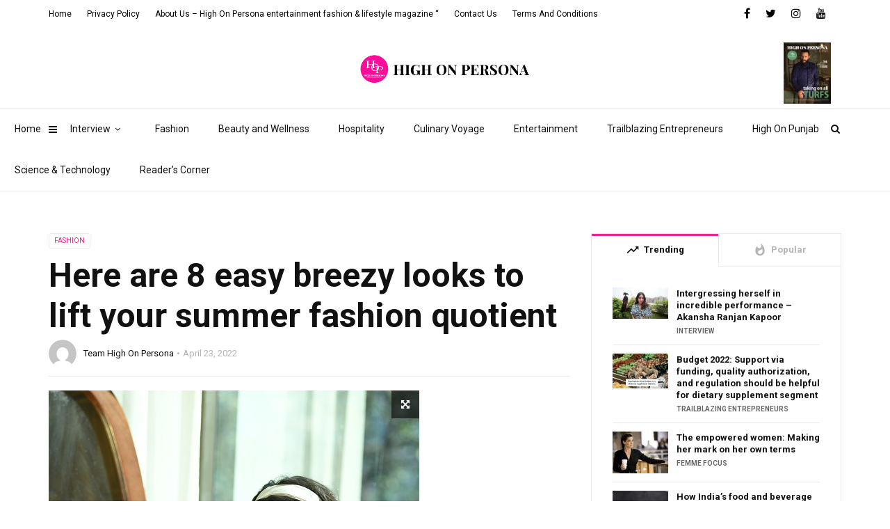

--- FILE ---
content_type: text/html; charset=UTF-8
request_url: https://www.highonpersona.com/here-are-8-easy-breezy-looks-to-lift-your-summer-fashion-quotient/
body_size: 20942
content:
<!doctype html>
<html class="no-js" lang="en">
  <head><meta name="google-site-verification" content="1WuvdN6qundWmoui28ZzbE0Zp_y8WgFLtSFHHAUTTNE" />
    <meta charset="UTF-8">
    <meta http-equiv="x-ua-compatible" content="ie=edge">
    <meta name="viewport" content="width=device-width, initial-scale=1">
	<meta name="google-site-verification" content="UcWjnmMbxt7-oMQb-HvDYaZI068yvYrbHN9_1EYgxKk" />
	<script async src="https://pagead2.googlesyndication.com/pagead/js/adsbygoogle.js?client=ca-pub-7823740679874415"
     crossorigin="anonymous"></script>
	  <meta name="google-site-verification" content="xCsfWGMkmQx-MJwVsQ6DHNy42tQhozWdb2kKeQzPWwY" />
    
<!-- Author Meta Tags by Molongui Authorship, visit: https://wordpress.org/plugins/molongui-authorship/ -->
<meta name="author" content="Team High On Persona">
<!-- /Molongui Authorship -->

<title>Here are 8 easy breezy looks to lift your summer fashion quotient - High On Persona</title>
<meta name='robots' content='max-image-preview:large' />


<meta name="robots" content="max-snippet:-1, max-image-preview:large, max-video-preview:-1"/>
<link rel="canonical" href="https://www.highonpersona.com/here-are-8-easy-breezy-looks-to-lift-your-summer-fashion-quotient/" />
<meta property="og:locale" content="en_US" />
<meta property="og:type" content="article" />
<meta property="og:title" content="Here are 8 easy breezy looks to lift your summer fashion quotient - High On Persona" />
<meta property="og:description" content="Summer is like a breath of fresh air, new blossoms, and flowy dresses. Just like seasons, fashion trends change too. People go all out and bare skin to flaunt their best selves in summer dresses, crop tops and more to keep it light and breezy. They experiment with colors, patterns, and prints to bring their &hellip;" />
<meta property="og:url" content="https://www.highonpersona.com/here-are-8-easy-breezy-looks-to-lift-your-summer-fashion-quotient/" />
<meta property="og:site_name" content="High On Persona" />
<meta property="article:publisher" content="https://www.facebook.com/HighOnPersonaMag/" />
<meta property="article:section" content="Fashion" />
<meta property="article:published_time" content="2022-04-23T14:36:44+05:30" />
<meta property="og:image" content="https://www.highonpersona.com/wp-content/uploads/2022/04/CH0273.jpg" />
<meta property="og:image:secure_url" content="https://www.highonpersona.com/wp-content/uploads/2022/04/CH0273.jpg" />
<meta property="og:image:width" content="533" />
<meta property="og:image:height" content="800" />
<meta name="twitter:card" content="summary_large_image" />
<meta name="twitter:description" content="Summer is like a breath of fresh air, new blossoms, and flowy dresses. Just like seasons, fashion trends change too. People go all out and bare skin to flaunt their best selves in summer dresses, crop tops and more to keep it light and breezy. They experiment with colors, patterns, and prints to bring their [&hellip;]" />
<meta name="twitter:title" content="Here are 8 easy breezy looks to lift your summer fashion quotient - High On Persona" />
<meta name="twitter:site" content="@highonpersona" />
<meta name="twitter:image" content="https://www.highonpersona.com/wp-content/uploads/2022/04/CH0273.jpg" />
<meta name="twitter:creator" content="@highonpersona" />
<script type='application/ld+json' class='yoast-schema-graph yoast-schema-graph--main'>{"@context":"https://schema.org","@graph":[{"@type":"WebSite","@id":"https://www.highonpersona.com/#website","url":"https://www.highonpersona.com/","name":"High On Persona","potentialAction":{"@type":"SearchAction","target":"https://www.highonpersona.com/?s={search_term_string}","query-input":"required name=search_term_string"}},{"@type":"ImageObject","@id":"https://www.highonpersona.com/here-are-8-easy-breezy-looks-to-lift-your-summer-fashion-quotient/#primaryimage","url":"https://www.highonpersona.com/wp-content/uploads/2022/04/CH0273.jpg","width":533,"height":800},{"@type":"WebPage","@id":"https://www.highonpersona.com/here-are-8-easy-breezy-looks-to-lift-your-summer-fashion-quotient/#webpage","url":"https://www.highonpersona.com/here-are-8-easy-breezy-looks-to-lift-your-summer-fashion-quotient/","inLanguage":"en","name":"Here are 8 easy breezy looks to lift your summer fashion quotient - High On Persona","isPartOf":{"@id":"https://www.highonpersona.com/#website"},"primaryImageOfPage":{"@id":"https://www.highonpersona.com/here-are-8-easy-breezy-looks-to-lift-your-summer-fashion-quotient/#primaryimage"},"datePublished":"2022-04-23T14:36:44+05:30","dateModified":"2022-04-23T14:36:44+05:30","author":{"@id":"https://www.highonpersona.com/#/schema/person/295e8208415cdb36af979822a930afd1"},"breadcrumb":{"@id":"https://www.highonpersona.com/here-are-8-easy-breezy-looks-to-lift-your-summer-fashion-quotient/#breadcrumb"}},{"@type":"BreadcrumbList","@id":"https://www.highonpersona.com/here-are-8-easy-breezy-looks-to-lift-your-summer-fashion-quotient/#breadcrumb","itemListElement":[{"@type":"ListItem","position":1,"item":{"@type":"WebPage","@id":"https://www.highonpersona.com/","url":"https://www.highonpersona.com/","name":"Home"}},{"@type":"ListItem","position":2,"item":{"@type":"WebPage","@id":"https://www.highonpersona.com/here-are-8-easy-breezy-looks-to-lift-your-summer-fashion-quotient/","url":"https://www.highonpersona.com/here-are-8-easy-breezy-looks-to-lift-your-summer-fashion-quotient/","name":"Here are 8 easy breezy looks to lift your summer fashion quotient"}}]},{"@type":["Person"],"@id":"https://www.highonpersona.com/#/schema/person/295e8208415cdb36af979822a930afd1","name":"Team High On Persona","image":{"@type":"ImageObject","@id":"https://www.highonpersona.com/#authorlogo","url":"https://secure.gravatar.com/avatar/1cb200f2145e23cde88fd082bca765f8?s=96&d=mm&r=g","caption":"Team High On Persona"},"sameAs":[]}]}</script>
<!-- / Yoast SEO Premium plugin. -->

<link rel='dns-prefetch' href='//fonts.googleapis.com' />
<link rel="alternate" type="application/rss+xml" title="High On Persona &raquo; Feed" href="https://www.highonpersona.com/feed/" />
<link rel="amphtml" href="https://www.highonpersona.com/amp/here-are-8-easy-breezy-looks-to-lift-your-summer-fashion-quotient/" /><script type="text/javascript">
/* <![CDATA[ */
window._wpemojiSettings = {"baseUrl":"https:\/\/s.w.org\/images\/core\/emoji\/15.0.3\/72x72\/","ext":".png","svgUrl":"https:\/\/s.w.org\/images\/core\/emoji\/15.0.3\/svg\/","svgExt":".svg","source":{"concatemoji":"https:\/\/www.highonpersona.com\/wp-includes\/js\/wp-emoji-release.min.js?ver=6.5.2"}};
/*! This file is auto-generated */
!function(i,n){var o,s,e;function c(e){try{var t={supportTests:e,timestamp:(new Date).valueOf()};sessionStorage.setItem(o,JSON.stringify(t))}catch(e){}}function p(e,t,n){e.clearRect(0,0,e.canvas.width,e.canvas.height),e.fillText(t,0,0);var t=new Uint32Array(e.getImageData(0,0,e.canvas.width,e.canvas.height).data),r=(e.clearRect(0,0,e.canvas.width,e.canvas.height),e.fillText(n,0,0),new Uint32Array(e.getImageData(0,0,e.canvas.width,e.canvas.height).data));return t.every(function(e,t){return e===r[t]})}function u(e,t,n){switch(t){case"flag":return n(e,"\ud83c\udff3\ufe0f\u200d\u26a7\ufe0f","\ud83c\udff3\ufe0f\u200b\u26a7\ufe0f")?!1:!n(e,"\ud83c\uddfa\ud83c\uddf3","\ud83c\uddfa\u200b\ud83c\uddf3")&&!n(e,"\ud83c\udff4\udb40\udc67\udb40\udc62\udb40\udc65\udb40\udc6e\udb40\udc67\udb40\udc7f","\ud83c\udff4\u200b\udb40\udc67\u200b\udb40\udc62\u200b\udb40\udc65\u200b\udb40\udc6e\u200b\udb40\udc67\u200b\udb40\udc7f");case"emoji":return!n(e,"\ud83d\udc26\u200d\u2b1b","\ud83d\udc26\u200b\u2b1b")}return!1}function f(e,t,n){var r="undefined"!=typeof WorkerGlobalScope&&self instanceof WorkerGlobalScope?new OffscreenCanvas(300,150):i.createElement("canvas"),a=r.getContext("2d",{willReadFrequently:!0}),o=(a.textBaseline="top",a.font="600 32px Arial",{});return e.forEach(function(e){o[e]=t(a,e,n)}),o}function t(e){var t=i.createElement("script");t.src=e,t.defer=!0,i.head.appendChild(t)}"undefined"!=typeof Promise&&(o="wpEmojiSettingsSupports",s=["flag","emoji"],n.supports={everything:!0,everythingExceptFlag:!0},e=new Promise(function(e){i.addEventListener("DOMContentLoaded",e,{once:!0})}),new Promise(function(t){var n=function(){try{var e=JSON.parse(sessionStorage.getItem(o));if("object"==typeof e&&"number"==typeof e.timestamp&&(new Date).valueOf()<e.timestamp+604800&&"object"==typeof e.supportTests)return e.supportTests}catch(e){}return null}();if(!n){if("undefined"!=typeof Worker&&"undefined"!=typeof OffscreenCanvas&&"undefined"!=typeof URL&&URL.createObjectURL&&"undefined"!=typeof Blob)try{var e="postMessage("+f.toString()+"("+[JSON.stringify(s),u.toString(),p.toString()].join(",")+"));",r=new Blob([e],{type:"text/javascript"}),a=new Worker(URL.createObjectURL(r),{name:"wpTestEmojiSupports"});return void(a.onmessage=function(e){c(n=e.data),a.terminate(),t(n)})}catch(e){}c(n=f(s,u,p))}t(n)}).then(function(e){for(var t in e)n.supports[t]=e[t],n.supports.everything=n.supports.everything&&n.supports[t],"flag"!==t&&(n.supports.everythingExceptFlag=n.supports.everythingExceptFlag&&n.supports[t]);n.supports.everythingExceptFlag=n.supports.everythingExceptFlag&&!n.supports.flag,n.DOMReady=!1,n.readyCallback=function(){n.DOMReady=!0}}).then(function(){return e}).then(function(){var e;n.supports.everything||(n.readyCallback(),(e=n.source||{}).concatemoji?t(e.concatemoji):e.wpemoji&&e.twemoji&&(t(e.twemoji),t(e.wpemoji)))}))}((window,document),window._wpemojiSettings);
/* ]]> */
</script>
<link rel='stylesheet' id='usrStyle-css' href='https://www.highonpersona.com/wp-content/plugins/universal-star-rating/css/style.css?ver=6.5.2' type='text/css' media='all' />
<style id='wp-emoji-styles-inline-css' type='text/css'>

	img.wp-smiley, img.emoji {
		display: inline !important;
		border: none !important;
		box-shadow: none !important;
		height: 1em !important;
		width: 1em !important;
		margin: 0 0.07em !important;
		vertical-align: -0.1em !important;
		background: none !important;
		padding: 0 !important;
	}
</style>
<link rel='stylesheet' id='wp-block-library-css' href='https://www.highonpersona.com/wp-includes/css/dist/block-library/style.min.css?ver=6.5.2' type='text/css' media='all' />
<style id='wp-block-library-theme-inline-css' type='text/css'>
.wp-block-audio figcaption{color:#555;font-size:13px;text-align:center}.is-dark-theme .wp-block-audio figcaption{color:#ffffffa6}.wp-block-audio{margin:0 0 1em}.wp-block-code{border:1px solid #ccc;border-radius:4px;font-family:Menlo,Consolas,monaco,monospace;padding:.8em 1em}.wp-block-embed figcaption{color:#555;font-size:13px;text-align:center}.is-dark-theme .wp-block-embed figcaption{color:#ffffffa6}.wp-block-embed{margin:0 0 1em}.blocks-gallery-caption{color:#555;font-size:13px;text-align:center}.is-dark-theme .blocks-gallery-caption{color:#ffffffa6}.wp-block-image figcaption{color:#555;font-size:13px;text-align:center}.is-dark-theme .wp-block-image figcaption{color:#ffffffa6}.wp-block-image{margin:0 0 1em}.wp-block-pullquote{border-bottom:4px solid;border-top:4px solid;color:currentColor;margin-bottom:1.75em}.wp-block-pullquote cite,.wp-block-pullquote footer,.wp-block-pullquote__citation{color:currentColor;font-size:.8125em;font-style:normal;text-transform:uppercase}.wp-block-quote{border-left:.25em solid;margin:0 0 1.75em;padding-left:1em}.wp-block-quote cite,.wp-block-quote footer{color:currentColor;font-size:.8125em;font-style:normal;position:relative}.wp-block-quote.has-text-align-right{border-left:none;border-right:.25em solid;padding-left:0;padding-right:1em}.wp-block-quote.has-text-align-center{border:none;padding-left:0}.wp-block-quote.is-large,.wp-block-quote.is-style-large,.wp-block-quote.is-style-plain{border:none}.wp-block-search .wp-block-search__label{font-weight:700}.wp-block-search__button{border:1px solid #ccc;padding:.375em .625em}:where(.wp-block-group.has-background){padding:1.25em 2.375em}.wp-block-separator.has-css-opacity{opacity:.4}.wp-block-separator{border:none;border-bottom:2px solid;margin-left:auto;margin-right:auto}.wp-block-separator.has-alpha-channel-opacity{opacity:1}.wp-block-separator:not(.is-style-wide):not(.is-style-dots){width:100px}.wp-block-separator.has-background:not(.is-style-dots){border-bottom:none;height:1px}.wp-block-separator.has-background:not(.is-style-wide):not(.is-style-dots){height:2px}.wp-block-table{margin:0 0 1em}.wp-block-table td,.wp-block-table th{word-break:normal}.wp-block-table figcaption{color:#555;font-size:13px;text-align:center}.is-dark-theme .wp-block-table figcaption{color:#ffffffa6}.wp-block-video figcaption{color:#555;font-size:13px;text-align:center}.is-dark-theme .wp-block-video figcaption{color:#ffffffa6}.wp-block-video{margin:0 0 1em}.wp-block-template-part.has-background{margin-bottom:0;margin-top:0;padding:1.25em 2.375em}
</style>
<style id='classic-theme-styles-inline-css' type='text/css'>
/*! This file is auto-generated */
.wp-block-button__link{color:#fff;background-color:#32373c;border-radius:9999px;box-shadow:none;text-decoration:none;padding:calc(.667em + 2px) calc(1.333em + 2px);font-size:1.125em}.wp-block-file__button{background:#32373c;color:#fff;text-decoration:none}
</style>
<style id='global-styles-inline-css' type='text/css'>
body{--wp--preset--color--black: #000000;--wp--preset--color--cyan-bluish-gray: #abb8c3;--wp--preset--color--white: #ffffff;--wp--preset--color--pale-pink: #f78da7;--wp--preset--color--vivid-red: #cf2e2e;--wp--preset--color--luminous-vivid-orange: #ff6900;--wp--preset--color--luminous-vivid-amber: #fcb900;--wp--preset--color--light-green-cyan: #7bdcb5;--wp--preset--color--vivid-green-cyan: #00d084;--wp--preset--color--pale-cyan-blue: #8ed1fc;--wp--preset--color--vivid-cyan-blue: #0693e3;--wp--preset--color--vivid-purple: #9b51e0;--wp--preset--gradient--vivid-cyan-blue-to-vivid-purple: linear-gradient(135deg,rgba(6,147,227,1) 0%,rgb(155,81,224) 100%);--wp--preset--gradient--light-green-cyan-to-vivid-green-cyan: linear-gradient(135deg,rgb(122,220,180) 0%,rgb(0,208,130) 100%);--wp--preset--gradient--luminous-vivid-amber-to-luminous-vivid-orange: linear-gradient(135deg,rgba(252,185,0,1) 0%,rgba(255,105,0,1) 100%);--wp--preset--gradient--luminous-vivid-orange-to-vivid-red: linear-gradient(135deg,rgba(255,105,0,1) 0%,rgb(207,46,46) 100%);--wp--preset--gradient--very-light-gray-to-cyan-bluish-gray: linear-gradient(135deg,rgb(238,238,238) 0%,rgb(169,184,195) 100%);--wp--preset--gradient--cool-to-warm-spectrum: linear-gradient(135deg,rgb(74,234,220) 0%,rgb(151,120,209) 20%,rgb(207,42,186) 40%,rgb(238,44,130) 60%,rgb(251,105,98) 80%,rgb(254,248,76) 100%);--wp--preset--gradient--blush-light-purple: linear-gradient(135deg,rgb(255,206,236) 0%,rgb(152,150,240) 100%);--wp--preset--gradient--blush-bordeaux: linear-gradient(135deg,rgb(254,205,165) 0%,rgb(254,45,45) 50%,rgb(107,0,62) 100%);--wp--preset--gradient--luminous-dusk: linear-gradient(135deg,rgb(255,203,112) 0%,rgb(199,81,192) 50%,rgb(65,88,208) 100%);--wp--preset--gradient--pale-ocean: linear-gradient(135deg,rgb(255,245,203) 0%,rgb(182,227,212) 50%,rgb(51,167,181) 100%);--wp--preset--gradient--electric-grass: linear-gradient(135deg,rgb(202,248,128) 0%,rgb(113,206,126) 100%);--wp--preset--gradient--midnight: linear-gradient(135deg,rgb(2,3,129) 0%,rgb(40,116,252) 100%);--wp--preset--font-size--small: 13px;--wp--preset--font-size--medium: 20px;--wp--preset--font-size--large: 36px;--wp--preset--font-size--x-large: 42px;--wp--preset--spacing--20: 0.44rem;--wp--preset--spacing--30: 0.67rem;--wp--preset--spacing--40: 1rem;--wp--preset--spacing--50: 1.5rem;--wp--preset--spacing--60: 2.25rem;--wp--preset--spacing--70: 3.38rem;--wp--preset--spacing--80: 5.06rem;--wp--preset--shadow--natural: 6px 6px 9px rgba(0, 0, 0, 0.2);--wp--preset--shadow--deep: 12px 12px 50px rgba(0, 0, 0, 0.4);--wp--preset--shadow--sharp: 6px 6px 0px rgba(0, 0, 0, 0.2);--wp--preset--shadow--outlined: 6px 6px 0px -3px rgba(255, 255, 255, 1), 6px 6px rgba(0, 0, 0, 1);--wp--preset--shadow--crisp: 6px 6px 0px rgba(0, 0, 0, 1);}:where(.is-layout-flex){gap: 0.5em;}:where(.is-layout-grid){gap: 0.5em;}body .is-layout-flow > .alignleft{float: left;margin-inline-start: 0;margin-inline-end: 2em;}body .is-layout-flow > .alignright{float: right;margin-inline-start: 2em;margin-inline-end: 0;}body .is-layout-flow > .aligncenter{margin-left: auto !important;margin-right: auto !important;}body .is-layout-constrained > .alignleft{float: left;margin-inline-start: 0;margin-inline-end: 2em;}body .is-layout-constrained > .alignright{float: right;margin-inline-start: 2em;margin-inline-end: 0;}body .is-layout-constrained > .aligncenter{margin-left: auto !important;margin-right: auto !important;}body .is-layout-constrained > :where(:not(.alignleft):not(.alignright):not(.alignfull)){max-width: var(--wp--style--global--content-size);margin-left: auto !important;margin-right: auto !important;}body .is-layout-constrained > .alignwide{max-width: var(--wp--style--global--wide-size);}body .is-layout-flex{display: flex;}body .is-layout-flex{flex-wrap: wrap;align-items: center;}body .is-layout-flex > *{margin: 0;}body .is-layout-grid{display: grid;}body .is-layout-grid > *{margin: 0;}:where(.wp-block-columns.is-layout-flex){gap: 2em;}:where(.wp-block-columns.is-layout-grid){gap: 2em;}:where(.wp-block-post-template.is-layout-flex){gap: 1.25em;}:where(.wp-block-post-template.is-layout-grid){gap: 1.25em;}.has-black-color{color: var(--wp--preset--color--black) !important;}.has-cyan-bluish-gray-color{color: var(--wp--preset--color--cyan-bluish-gray) !important;}.has-white-color{color: var(--wp--preset--color--white) !important;}.has-pale-pink-color{color: var(--wp--preset--color--pale-pink) !important;}.has-vivid-red-color{color: var(--wp--preset--color--vivid-red) !important;}.has-luminous-vivid-orange-color{color: var(--wp--preset--color--luminous-vivid-orange) !important;}.has-luminous-vivid-amber-color{color: var(--wp--preset--color--luminous-vivid-amber) !important;}.has-light-green-cyan-color{color: var(--wp--preset--color--light-green-cyan) !important;}.has-vivid-green-cyan-color{color: var(--wp--preset--color--vivid-green-cyan) !important;}.has-pale-cyan-blue-color{color: var(--wp--preset--color--pale-cyan-blue) !important;}.has-vivid-cyan-blue-color{color: var(--wp--preset--color--vivid-cyan-blue) !important;}.has-vivid-purple-color{color: var(--wp--preset--color--vivid-purple) !important;}.has-black-background-color{background-color: var(--wp--preset--color--black) !important;}.has-cyan-bluish-gray-background-color{background-color: var(--wp--preset--color--cyan-bluish-gray) !important;}.has-white-background-color{background-color: var(--wp--preset--color--white) !important;}.has-pale-pink-background-color{background-color: var(--wp--preset--color--pale-pink) !important;}.has-vivid-red-background-color{background-color: var(--wp--preset--color--vivid-red) !important;}.has-luminous-vivid-orange-background-color{background-color: var(--wp--preset--color--luminous-vivid-orange) !important;}.has-luminous-vivid-amber-background-color{background-color: var(--wp--preset--color--luminous-vivid-amber) !important;}.has-light-green-cyan-background-color{background-color: var(--wp--preset--color--light-green-cyan) !important;}.has-vivid-green-cyan-background-color{background-color: var(--wp--preset--color--vivid-green-cyan) !important;}.has-pale-cyan-blue-background-color{background-color: var(--wp--preset--color--pale-cyan-blue) !important;}.has-vivid-cyan-blue-background-color{background-color: var(--wp--preset--color--vivid-cyan-blue) !important;}.has-vivid-purple-background-color{background-color: var(--wp--preset--color--vivid-purple) !important;}.has-black-border-color{border-color: var(--wp--preset--color--black) !important;}.has-cyan-bluish-gray-border-color{border-color: var(--wp--preset--color--cyan-bluish-gray) !important;}.has-white-border-color{border-color: var(--wp--preset--color--white) !important;}.has-pale-pink-border-color{border-color: var(--wp--preset--color--pale-pink) !important;}.has-vivid-red-border-color{border-color: var(--wp--preset--color--vivid-red) !important;}.has-luminous-vivid-orange-border-color{border-color: var(--wp--preset--color--luminous-vivid-orange) !important;}.has-luminous-vivid-amber-border-color{border-color: var(--wp--preset--color--luminous-vivid-amber) !important;}.has-light-green-cyan-border-color{border-color: var(--wp--preset--color--light-green-cyan) !important;}.has-vivid-green-cyan-border-color{border-color: var(--wp--preset--color--vivid-green-cyan) !important;}.has-pale-cyan-blue-border-color{border-color: var(--wp--preset--color--pale-cyan-blue) !important;}.has-vivid-cyan-blue-border-color{border-color: var(--wp--preset--color--vivid-cyan-blue) !important;}.has-vivid-purple-border-color{border-color: var(--wp--preset--color--vivid-purple) !important;}.has-vivid-cyan-blue-to-vivid-purple-gradient-background{background: var(--wp--preset--gradient--vivid-cyan-blue-to-vivid-purple) !important;}.has-light-green-cyan-to-vivid-green-cyan-gradient-background{background: var(--wp--preset--gradient--light-green-cyan-to-vivid-green-cyan) !important;}.has-luminous-vivid-amber-to-luminous-vivid-orange-gradient-background{background: var(--wp--preset--gradient--luminous-vivid-amber-to-luminous-vivid-orange) !important;}.has-luminous-vivid-orange-to-vivid-red-gradient-background{background: var(--wp--preset--gradient--luminous-vivid-orange-to-vivid-red) !important;}.has-very-light-gray-to-cyan-bluish-gray-gradient-background{background: var(--wp--preset--gradient--very-light-gray-to-cyan-bluish-gray) !important;}.has-cool-to-warm-spectrum-gradient-background{background: var(--wp--preset--gradient--cool-to-warm-spectrum) !important;}.has-blush-light-purple-gradient-background{background: var(--wp--preset--gradient--blush-light-purple) !important;}.has-blush-bordeaux-gradient-background{background: var(--wp--preset--gradient--blush-bordeaux) !important;}.has-luminous-dusk-gradient-background{background: var(--wp--preset--gradient--luminous-dusk) !important;}.has-pale-ocean-gradient-background{background: var(--wp--preset--gradient--pale-ocean) !important;}.has-electric-grass-gradient-background{background: var(--wp--preset--gradient--electric-grass) !important;}.has-midnight-gradient-background{background: var(--wp--preset--gradient--midnight) !important;}.has-small-font-size{font-size: var(--wp--preset--font-size--small) !important;}.has-medium-font-size{font-size: var(--wp--preset--font-size--medium) !important;}.has-large-font-size{font-size: var(--wp--preset--font-size--large) !important;}.has-x-large-font-size{font-size: var(--wp--preset--font-size--x-large) !important;}
.wp-block-navigation a:where(:not(.wp-element-button)){color: inherit;}
:where(.wp-block-post-template.is-layout-flex){gap: 1.25em;}:where(.wp-block-post-template.is-layout-grid){gap: 1.25em;}
:where(.wp-block-columns.is-layout-flex){gap: 2em;}:where(.wp-block-columns.is-layout-grid){gap: 2em;}
.wp-block-pullquote{font-size: 1.5em;line-height: 1.6;}
</style>
<link rel='stylesheet' id='redux-extendify-styles-css' href='https://www.highonpersona.com/wp-content/plugins/redux-framework/redux-core/assets/css/extendify-utilities.css?ver=4.4.15' type='text/css' media='all' />
<link rel='stylesheet' id='magplus-fonts-css' href='https://fonts.googleapis.com/css?family=Roboto%3A400%2C500%2C700&#038;subset=latin%2Clatin-ext&#038;ver=5.3' type='text/css' media='all' />
<link rel='stylesheet' id='magplus-material-icon-css' href='https://fonts.googleapis.com/icon?family=Material+Icons&#038;ver=5.3' type='text/css' media='all' />
<link rel='stylesheet' id='font-awesome-theme-css' href='https://www.highonpersona.com/wp-content/themes/magplus/css/font-awesome.min.css?ver=5.3' type='text/css' media='all' />
<link rel='stylesheet' id='ytv-playlist-css' href='https://www.highonpersona.com/wp-content/themes/magplus/css/ytv.css?ver=5.3' type='text/css' media='all' />
<link rel='stylesheet' id='bootstrap-theme-css' href='https://www.highonpersona.com/wp-content/themes/magplus/css/bootstrap.min.css?ver=5.3' type='text/css' media='all' />
<link rel='stylesheet' id='magplus-main-style-css' href='https://www.highonpersona.com/wp-content/themes/magplus/css/style.css?ver=5.3' type='text/css' media='all' />
<style id='magplus-main-style-inline-css' type='text/css'>
#media_image-3{
  width:200px;
}.tt-header .main-nav > ul > li:not(.mega) > ul > li > a:hover,
      .tt-header .main-nav > ul > li:not(.mega) > ul > li > ul > li > a:hover,
      .mega.type-2 ul.tt-mega-wrapper li>ul a:hover,
      .tt-mega-list a:hover,.tt-s-popup-devider:after,
      .tt-s-popup-close:hover:before,.tt-s-popup-close:hover:after,.tt-tab-wrapper.type-1 .tt-nav-tab-item:before,
      .tt-pagination a:hover,.tt-pagination li.active a,.tt-thumb-popup-close:hover,.tt-video-popup-close:hover,
      .c-btn.type-1.color-2:before,.c-btn.type-1.style-2.color-2, .page-numbers a:hover, .page-numbers li span.current,.tpl-progress .progress-bar, .c-pagination.color-2 .swiper-active-switch, .tt-comment-form .form-submit,
      .woo-pagination span.current, .woo-pagination a:hover {
        background: #ec268f;
      }

      .tt-header .main-nav > ul > li.active > a,
      .tt-header .main-nav > ul > li:hover > a,.tt-s-popup-btn:hover,
      .tt-header.color-2 .top-menu a:hover,.tt-header.color-2 .top-social a:hover,
      .tt-s-popup-submit:hover .fa,.tt-mslide-label a:hover,
      .tt-sponsor-title:hover,.tt-sponsor.type-2 .tt-sponsor-title:hover,
      .tt-post-title:hover,.tt-post-label span a:hover,
      .tt-post-bottom a:hover,.tt-post-bottom a:hover .fa,
      .tt-post.light .tt-post-title:hover,.tt-blog-user-content a:hover,
      .tt-blog-user.light .tt-blog-user-content a:hover,.simple-img-desc a:hover,
      .tt-author-title:hover,.tt-author-social a:hover,.tt-blog-nav-title:hover,
      .tt-comment-label a:hover,.tt-comment-reply:hover,
      .tt-comment-reply:hover .fa,
      .comment-reply-link:hover,
      .comment-reply-link:hover .fa,
      .comment-edit-link:hover,.tt-search-submit:hover,.tt-news-title:hover,
      .tt-mblock-title:hover,.tt-mblock-label a:hover,.simple-text a,
      .c-btn.type-1.style-2.color-2:hover,.c-btn.type-2:hover,.c-btn.type-3.color-2:hover,
      .c-btn.type-3.color-3, .sidebar-item.widget_recent_posts_entries .tt-post.dark .tt-post-title:hover, .tt-post-cat a:hover, .sidebar-item.widget ul li a:hover, .tt-small-blog-slider .tt-h4-title a:hover, .tt-comment-form .form-submit:hover {
        color: #ec268f;
      }

      .c-pagination.color-2 .swiper-pagination-switch,
      .c-pagination.color-2 .swiper-active-switch,.tt-search input[type="text"]:focus,
      #loader,.c-btn.type-1.color-2,.c-input:focus,.c-btn.type-3.color-2:hover,.c-area:focus, .tt-title-text,
      .c-pagination.color-2 .swiper-pagination-switch, .tt-comment-form .form-submit, .custom-arrow-left.tt-swiper-arrow-3:hover, .custom-arrow-right.tt-swiper-arrow-3:hover {
        border-color: #ec268f;
      }.tt-header-type-5 .logo, .tt-header .logo {max-width:295px;height:45px;line-height:45px;}.tt-mslide-cat,.tt-slide-2-cat,.tt-mblock-cat {display:none !important;}.tt-mslide-author,.tt-mblock-label > span {display:none !important;}.tt-mslide-date {display:none !important;}.tt-mslide-views {display:none !important;}.coment-item {display:none;}body.archive .tt-post-date {display:none !important;}body.archive .tt-post-views {display:none !important;}body.archive .tt-post-comment {display:none !important;}body.archive .tt-post-cat {display:none !important;}.tt-iframe.smallVid {display:none !important;}@media (max-width:767px) {.tt-shortcode-1 {display:none;}.tt-iframe.smallVid {display:none !important;}}@font-face {font-family:;src:;font-weight: normal;font-style: normal;}
</style>
<script type="text/javascript" src="https://www.highonpersona.com/wp-includes/js/jquery/jquery.min.js?ver=3.7.1" id="jquery-core-js"></script>
<script type="text/javascript" src="https://www.highonpersona.com/wp-includes/js/jquery/jquery-migrate.min.js?ver=3.4.1" id="jquery-migrate-js"></script>
<script type="text/javascript" id="cmf-aicp-js-js-extra">
/* <![CDATA[ */
var aicpConfig = {"cookie":"aicpAdClickCookie","limit":"3","duration":"8","delay":"200"};
/* ]]> */
</script>
<script type="text/javascript" src="https://www.highonpersona.com/wp-content/plugins/ads-invalid-click-protection/assets/js/script.js" id="cmf-aicp-js-js"></script>
<script type="text/javascript" src="https://www.highonpersona.com/wp-content/plugins/wp-hide-post/public/js/wp-hide-post-public.js?ver=2.0.10" id="wp-hide-post-js"></script>
<link rel="https://api.w.org/" href="https://www.highonpersona.com/wp-json/" /><link rel="alternate" type="application/json" href="https://www.highonpersona.com/wp-json/wp/v2/posts/5090" /><link rel="EditURI" type="application/rsd+xml" title="RSD" href="https://www.highonpersona.com/xmlrpc.php?rsd" />
<meta name="generator" content="WordPress 6.5.2" />
<link rel='shortlink' href='https://www.highonpersona.com/?p=5090' />
<link rel="alternate" type="application/json+oembed" href="https://www.highonpersona.com/wp-json/oembed/1.0/embed?url=https%3A%2F%2Fwww.highonpersona.com%2Fhere-are-8-easy-breezy-looks-to-lift-your-summer-fashion-quotient%2F" />
<link rel="alternate" type="text/xml+oembed" href="https://www.highonpersona.com/wp-json/oembed/1.0/embed?url=https%3A%2F%2Fwww.highonpersona.com%2Fhere-are-8-easy-breezy-looks-to-lift-your-summer-fashion-quotient%2F&#038;format=xml" />
<meta name="generator" content="Redux 4.4.15" />            <style>
                .molongui-disabled-link
                {
                    border-bottom: none !important;
                    text-decoration: none !important;
                    color: inherit !important;
                    cursor: inherit !important;
                }
                .molongui-disabled-link:hover,
                .molongui-disabled-link:hover span
                {
                    border-bottom: none !important;
                    text-decoration: none !important;
                    color: inherit !important;
                    cursor: inherit !important;
                }
            </style>
                <meta property="og:image" content="https://www.highonpersona.com/wp-content/uploads/2022/04/CH0273.jpg"/>
    <meta name="twitter:image:src" content="https://www.highonpersona.com/wp-content/uploads/2022/04/CH0273.jpg">
  <meta name="generator" content="Powered by WPBakery Page Builder - drag and drop page builder for WordPress."/>
<style type="text/css" id="custom-background-css">
body.custom-background { background-color: #ffffff; }
</style>
	<link rel="icon" href="https://www.highonpersona.com/wp-content/uploads/2020/10/cropped-hop-hop-logo-512X512-70x70.png" sizes="32x32" />
<link rel="icon" href="https://www.highonpersona.com/wp-content/uploads/2020/10/cropped-hop-hop-logo-512X512-225x225.png" sizes="192x192" />
<link rel="apple-touch-icon" href="https://www.highonpersona.com/wp-content/uploads/2020/10/cropped-hop-hop-logo-512X512-180x180.png" />
<meta name="msapplication-TileImage" content="https://www.highonpersona.com/wp-content/uploads/2020/10/cropped-hop-hop-logo-512X512-307x307.png" />
<style id="magplus_theme_options-dynamic-css" title="dynamic-css" class="redux-options-output">.tt-header .top-line, .tt-header.color-2 .top-line{background:#ffffff;}.tt-header .top-menu a, .tt-header .top-social a, .tt-header.color-2 .top-menu a, .tt-header.color-2 .top-social a{color:#000000;}.tt-header .top-menu a:hover, .tt-header .top-social a:hover, .tt-header.color-2 .top-menu a:hover, .tt-header.color-2 .top-social a:hover{color:transparent;}.tt-header .main-nav > ul > li.active > a, .tt-header .main-nav > ul > li:hover > a, .tt-s-popup-btn:hover, .tt-header .cmn-mobile-switch:hover:before, .tt-header .cmn-mobile-switch:hover:after, .tt-header .cmn-mobile-switch:hover span{color:#666666;}.tt-header-style-link .main-nav > ul > li > a:after, .tt-header-type-5 .main-nav > ul > li > a:after{background:#5ac8fa;}.sidebar-heading-style2 .tt-title-text, .sidebar-heading-style4 .tt-title-block, .sidebar-heading-style5 .tt-title-block, .sidebar-heading-style3 .tt-title-block{border-color:#000000;}.sidebar-heading-style2 .tt-title-block:after, .sidebar-heading-style1 .tt-title-text:before, .sidebar-heading-style1 .tt-title-text:after, .sidebar-heading-style6 .tt-title-text:before, .sidebar-heading-style6 .tt-title-text:after{background:#000000;}.sidebar-heading-style4 .tt-title-text, .sidebar-heading-style5 .tt-title-text, .sidebar-heading-style3 .tt-title-block, .sidebar-heading-style6 .tt-title-text{background:#000000;}.sidebar-heading-style5 .tt-title-text:after{border-left-color:#000000;}.sidebar-heading-style4 .tt-title-text, .sidebar-heading-style5 .tt-title-text, .sidebar-heading-style1 .tt-title-text, .sidebar-heading-style2 .tt-title-text, .sidebar-heading-style3 .tt-title-text, .sidebar-heading-style6 .tt-title-text{color:#ffffff;}.ajax-load-more{color:#ffffff;}</style><noscript><style> .wpb_animate_when_almost_visible { opacity: 1; }</style></noscript><style id="yellow-pencil">
/*
	The following CSS generated by YellowPencil Plugin.
	https://yellowpencil.waspthemes.com
*/
.tt-footer .widget h5{font-size:22px;}#menu-td-demo-footer-menu .menu-item a{font-size:19px;}
</style><!-- Google Tag Manager -->
<script>(function(w,d,s,l,i){w[l]=w[l]||[];w[l].push({'gtm.start':
new Date().getTime(),event:'gtm.js'});var f=d.getElementsByTagName(s)[0],
j=d.createElement(s),dl=l!='dataLayer'?'&l='+l:'';j.async=true;j.src=
'https://www.googletagmanager.com/gtm.js?id='+i+dl;f.parentNode.insertBefore(j,f);
})(window,document,'script','dataLayer','GTM-NPFJMK4');</script>
<!-- End Google Tag Manager -->
  </head>
  <body data-rsssl=1 class="post-template-default single single-post postid-5090 single-format-standard custom-background wp-embed-responsive  full-page header-style1 tt-top-header-enable tt-header-sticky wpb-js-composer js-comp-ver-6.6.0 vc_responsive"><!-- Google Tag Manager (noscript) -->
<noscript><iframe src="https://www.googletagmanager.com/ns.html?id=GTM-NPFJMK4"
height="0" width="0" style="display:none;visibility:hidden"></iframe></noscript>
<!-- End Google Tag Manager (noscript) -->
<!-- Global site tag (gtag.js) - Google Analytics -->
<script async src="https://www.googletagmanager.com/gtag/js?id=UA-154459965-1"></script>
<script>
  window.dataLayer = window.dataLayer || [];
  function gtag(){dataLayer.push(arguments);}
  gtag('js', new Date());

  gtag('config', 'UA-154459965-1');
</script>

  <div id="wrapper">

        <div class="tt-mobile-block">
        <div class="tt-mobile-close"></div>
                <nav class="tt-mobile-nav">
          <ul id="side-header-nav" class="side-menu"><li id="menu-item-3684" class="menu-item menu-item-type-post_type menu-item-object-page menu-item-home menu-item-3684"><a href="https://www.highonpersona.com/">Home</a></li>
<li id="menu-item-4280" class="menu-item menu-item-type-taxonomy menu-item-object-category menu-item-has-children menu-item-4280"><a href="https://www.highonpersona.com/interview/">Interview</a>
<ul class="sub-menu">
	<li id="menu-item-4279" class="menu-item menu-item-type-taxonomy menu-item-object-category menu-item-4279"><a href="https://www.highonpersona.com/interview/cover-story/">Cover Story</a></li>
</ul>
</li>
<li id="menu-item-4499" class="menu-item menu-item-type-taxonomy menu-item-object-category current-post-ancestor current-menu-parent current-post-parent menu-item-4499"><a href="https://www.highonpersona.com/fashion/">Fashion</a></li>
<li id="menu-item-4500" class="menu-item menu-item-type-taxonomy menu-item-object-category menu-item-4500"><a href="https://www.highonpersona.com/beauty-and-wellness/">Beauty and Wellness</a></li>
<li id="menu-item-4501" class="menu-item menu-item-type-taxonomy menu-item-object-category menu-item-4501"><a href="https://www.highonpersona.com/hospitality/">Hospitality</a></li>
<li id="menu-item-4503" class="menu-item menu-item-type-taxonomy menu-item-object-category menu-item-4503"><a href="https://www.highonpersona.com/hospitality/culinary-voyage/">Culinary Voyage</a></li>
<li id="menu-item-4502" class="menu-item menu-item-type-taxonomy menu-item-object-category menu-item-4502"><a href="https://www.highonpersona.com/entertainment/">Entertainment</a></li>
<li id="menu-item-7061" class="menu-item menu-item-type-taxonomy menu-item-object-category menu-item-7061"><a href="https://www.highonpersona.com/trailblazing-entrepreneurs/">Trailblazing Entrepreneurs</a></li>
<li id="menu-item-5967" class="menu-item menu-item-type-taxonomy menu-item-object-category menu-item-5967"><a href="https://www.highonpersona.com/high-on-punjab/">High On Punjab</a></li>
<li id="menu-item-4336" class="menu-item menu-item-type-taxonomy menu-item-object-category menu-item-4336"><a href="https://www.highonpersona.com/technology/">Science &amp; Technology</a></li>
<li id="menu-item-4816" class="menu-item menu-item-type-taxonomy menu-item-object-category menu-item-4816"><a href="https://www.highonpersona.com/readers-corner/">Reader&#8217;s Corner</a></li>
</ul>        </nav>
    </div>
    <div class="tt-mobile-overlay"></div>
        <div class="tt-s-popup">
      <div class="tt-s-popup-overlay"></div>
      <div class="tt-s-popup-content">
        <div class="tt-s-popup-layer"></div>
        <div class="tt-s-popup-container">
          <form action="https://www.highonpersona.com/" method="get" class="tt-s-popup-form">
            <div class="tt-s-popup-field">
              <input type="text" id="s" name="s" value="" placeholder="Type to search" class="input" required>
              <div class="tt-s-popup-devider"></div>
              <h3 class="tt-s-popup-title">Type to search</h3>     
            </div>
            <a href="#" class="tt-s-popup-close"></a>
          </form> 
        </div>
      </div>
    </div>
        <div class="tt-video-popup">
      <div class="tt-video-popup-overlay"></div>
      <div class="tt-video-popup-content">
        <div class="tt-video-popup-layer"></div>
        <div class="tt-video-popup-container">
          <div class="tt-video-popup-align">
            <div class="embed-responsive embed-responsive-16by9">
              <iframe class="embed-responsive-item" src="about:blank"></iframe>
            </div>
          </div>
          <div class="tt-video-popup-close"></div>
        </div>
      </div>
    </div> 

    <div class="tt-thumb-popup">
      <div class="tt-thumb-popup-overlay"></div>
      <div class="tt-thumb-popup-content">
        <div class="tt-thumb-popup-layer"></div>
        <div class="tt-thumb-popup-container">
          <div class="tt-thumb-popup-align">
            <img class="tt-thumb-popup-img img-responsive" src="about:blank" alt="">
          </div>
          <div class="tt-thumb-popup-close"></div>
        </div>
      </div>
    </div>  
  
  <div id="content-wrapper">
  
<!-- HEADER -->
<header class="tt-header header-style1 tt-header-style-link full-page">
  <div class="tt-header-wrapper">
    <div class="top-inner clearfix">
      <div class="container">
        
    <a href="https://www.highonpersona.com/" class="logo tt-logo-1x"><img src="https://www.highonpersona.com/wp-content/uploads/2020/04/logo-3900x777-1.png" alt="High On Persona" width="295"  height="45"></a>
            
    <a href="https://www.highonpersona.com/" class="logo tt-logo-2x"><img src="https://www.highonpersona.com/wp-content/uploads/2020/04/logo-3900x777-1.png" alt="High On Persona" width="295"  height="45" style="max-height:45px; height:auto;"></a>
                    <div class="cmn-toggle-switch"><span></span></div>
        <div class="cmn-mobile-switch"><span></span></div>
        <a class="tt-s-popup-btn"><i class="fa fa-search" aria-hidden="true"></i></a>
      </div>
    </div>


    <div class="toggle-block">
      <div class="toggle-block-container">
        <nav class="main-nav clearfix">
          <ul id="nav" class="menu"><li class="menu-item menu-item-type-post_type menu-item-object-page menu-item-home menu-item-3684"><a href="https://www.highonpersona.com/">Home</a></li><li class="menu-item menu-item-type-taxonomy menu-item-object-category menu-item-has-children menu-item-4280 parent"><a href="https://www.highonpersona.com/interview/">Interview<i class="menu-toggle fa fa-angle-down"></i></a>
<ul class="drop-menu ">
	<li class="menu-item menu-item-type-taxonomy menu-item-object-category menu-item-4279"><a href="https://www.highonpersona.com/interview/cover-story/">Cover Story</a></li></ul></li><li class="menu-item menu-item-type-taxonomy menu-item-object-category current-post-ancestor current-menu-parent current-post-parent menu-item-4499"><a href="https://www.highonpersona.com/fashion/">Fashion</a></li><li class="menu-item menu-item-type-taxonomy menu-item-object-category menu-item-4500"><a href="https://www.highonpersona.com/beauty-and-wellness/">Beauty and Wellness</a></li><li class="menu-item menu-item-type-taxonomy menu-item-object-category menu-item-4501"><a href="https://www.highonpersona.com/hospitality/">Hospitality</a></li><li class="menu-item menu-item-type-taxonomy menu-item-object-category menu-item-4503"><a href="https://www.highonpersona.com/hospitality/culinary-voyage/">Culinary Voyage</a></li><li class="menu-item menu-item-type-taxonomy menu-item-object-category menu-item-4502"><a href="https://www.highonpersona.com/entertainment/">Entertainment</a></li><li class="menu-item menu-item-type-taxonomy menu-item-object-category menu-item-7061"><a href="https://www.highonpersona.com/trailblazing-entrepreneurs/">Trailblazing Entrepreneurs</a></li><li class="menu-item menu-item-type-taxonomy menu-item-object-category menu-item-5967"><a href="https://www.highonpersona.com/high-on-punjab/">High On Punjab</a></li><li class="menu-item menu-item-type-taxonomy menu-item-object-category menu-item-4336"><a href="https://www.highonpersona.com/technology/">Science &amp; Technology</a></li><li class="menu-item menu-item-type-taxonomy menu-item-object-category menu-item-4816"><a href="https://www.highonpersona.com/readers-corner/">Reader&#8217;s Corner</a></li></ul>        </nav>


        <div class="nav-more">
          <div class="tt-sponsor clearfix">
  <a class="tt-sponsor-img">
    <img src=https://highonpersona.com/wp-content/uploads/2021/08/saif-insta-size-jpg..jpg"." height="95" width="68" alt="">
  </a>
  <div class="tt-sponsor-info">
    <a class="tt-sponsor-title c-h6" href="#"></a>
    <div class="simple-text size-2">
      <p></p>
    </div>
  
  </div>
</div>        </div>


                <div class="top-line clearfix">
          <div class="container">
            <div class="top-line-left">
              <div class="top-line-entry">
                <ul class="top-menu">                  
                  <li id="menu-item-3851" class="menu-item menu-item-type-post_type menu-item-object-page menu-item-home menu-item-3851"><a href="https://www.highonpersona.com/">Home</a></li>
<li id="menu-item-3852" class="menu-item menu-item-type-post_type menu-item-object-page menu-item-privacy-policy menu-item-3852"><a rel="privacy-policy" href="https://www.highonpersona.com/privacy-policy/">Privacy Policy</a></li>
<li id="menu-item-3853" class="menu-item menu-item-type-post_type menu-item-object-page menu-item-3853"><a href="https://www.highonpersona.com/high-on-persona-lifestyle-and-entertainment-magazine/">About Us &#8211; High On Persona entertainment fashion &#038; lifestyle magazine &#8220;</a></li>
<li id="menu-item-3849" class="menu-item menu-item-type-post_type menu-item-object-page menu-item-3849"><a href="https://www.highonpersona.com/contact/">Contact Us</a></li>
<li id="menu-item-3850" class="menu-item menu-item-type-post_type menu-item-object-page menu-item-3850"><a href="https://www.highonpersona.com/terms-and-conditions/">Terms And Conditions</a></li>
                </ul>
              </div>
            </div>


            <div class="top-line-right">
              <div class="top-line-entry">
                <ul class="top-social">
                  <li><a href="https://facebook.com/HighOnPersonaMag/"><i class="fa fa-facebook"></i></a></li><li><a href="https://twitter.com/highonpersona"><i class="fa fa-twitter"></i></a></li><li><a href="https://www.instagram.com/highonpersonamagazine/"><i class="fa fa-instagram"></i></a></li><li><a href="https://www.youtube.com/c/HighOnPersona"><i class="fa fa-youtube"></i></a></li> 
                </ul>
              </div>                                
            </div>




          </div>
        </div>
        

      </div>
    </div>
  </div>
</header>
<div class="tt-header-height tt-header-margin"></div>  

<div class="container">
    <div class="empty-space marg-lg-b60 marg-sm-b40 marg-xs-b30"></div>
  
    <div class="row">
    <div class="col-md-8">

 <!-- dual sidebar-->

                <article class="post-5090 post type-post status-publish format-standard has-post-thumbnail hentry category-fashion">
        <!-- TT-BLOG-CATEGORY -->
        <div class="tt-blog-category post-single">
                          <a class="c-btn type-3 color-3" href="https://www.highonpersona.com/fashion/">Fashion</a>
                     </div>


        <div class="empty-space marg-lg-b10"></div>
        <h1 class="c-h1">Here are 8 easy breezy looks to lift your summer fashion quotient</h1>
        <div class="empty-space marg-lg-b5"></div>

        <!-- TT-BLOG-USER -->
        
        <div class="tt-blog-user clearfix">

          <a class="tt-blog-user-img" href="https://www.highonpersona.com/author/teamhop/">
            <img alt='' src='https://secure.gravatar.com/avatar/1cb200f2145e23cde88fd082bca765f8?s=40&#038;d=mm&#038;r=g' srcset='https://secure.gravatar.com/avatar/1cb200f2145e23cde88fd082bca765f8?s=80&#038;d=mm&#038;r=g 2x' class='tt-comment-form-ava avatar-40 photo' height='40' width='40' decoding='async'/>          </a>
          <div class="tt-blog-user-content">
            <span class="tt-post-author-single"><a href="https://www.highonpersona.com/author/teamhop/">Team High On Persona</a></span>
            <span class="tt-post-date-single">April 23, 2022</span>
          </div>
        </div>                            
        

        <div class="empty-space marg-lg-b10"></div>

        
        <div class="tt-share position-2">
          <h5 class="tt-share-title">Share</h5>
          <ul class="tt-share-list">
            <li><a class="tt-share-facebook" href="https://www.facebook.com/sharer/sharer.php?u=https://www.highonpersona.com/here-are-8-easy-breezy-looks-to-lift-your-summer-fashion-quotient/"><i class="fa fa-facebook" aria-hidden="true"></i></a></li>
            <li><a class="tt-share-twitter" href="https://twitter.com/home?status=https://www.highonpersona.com/here-are-8-easy-breezy-looks-to-lift-your-summer-fashion-quotient/"><i class="fa fa-twitter" aria-hidden="true"></i></a></li>
            <li><a class="tt-share-pinterest" href="https://pinterest.com/pin/create/button/?url=&amp;media=https://www.highonpersona.com/wp-content/uploads/2022/04/CH0273-336x505.jpg&amp;description=Here+are+8+easy+breezy+looks+to+lift+your+summer+fashion+quotient"><i class="fa fa-pinterest" aria-hidden="true"></i></a></li>
            <li><a class="tt-share-google" href="https://plus.google.com/share?url=https://www.highonpersona.com/here-are-8-easy-breezy-looks-to-lift-your-summer-fashion-quotient/"><i class="fa fa-google-plus" aria-hidden="true"></i></a></li>
            <li><a class="tt-share-reddit" href="http://www.reddit.com/submit?url=https://www.highonpersona.com/here-are-8-easy-breezy-looks-to-lift-your-summer-fashion-quotient/&amp;title="><i class="fa fa-reddit-alien" aria-hidden="true"></i></a></li>
            <li><a class="tt-share-mail" href="http://digg.com/submit?url=https://www.highonpersona.com/here-are-8-easy-breezy-looks-to-lift-your-summer-fashion-quotient/&amp;title="><i class="fa fa-digg" aria-hidden="true"></i></a></li>
          </ul>
        </div>
        
        <!-- TT-DEVIDER -->
        <div class="tt-devider"></div>
        <div class="empty-space marg-lg-b20"></div>

                    <a class="tt-thumb" href="https://www.highonpersona.com/wp-content/uploads/2022/04/CH0273.jpg">
        <img class="img-responsive" src="https://www.highonpersona.com/wp-content/uploads/2022/04/CH0273.jpg" >
        <span class="tt-thumb-icon">
          <i class="fa fa-arrows-alt" aria-hidden="true"></i>
        </span>
      </a>
          
        
        <div class="empty-space marg-lg-b40 marg-sm-b30"></div>

        <div class="simple-text size-4 tt-content title-droid margin-big">
          <p><span style="font-family: arial, helvetica, sans-serif; font-size: 14pt;">Summer is like a breath of fresh air, new blossoms, and flowy dresses. Just like seasons, fashion trends change too. People go all out and bare skin to flaunt their best selves in summer dresses, crop tops and more to keep it light and breezy. They experiment with colors, patterns, and prints to bring their best fashion game for the season. People bid adieu to denim and leather jackets, fabrics made of faux fur and leather, and include flowy cotton shirts, breezy pants, and lots of white to keep them calm during the summer.</span></p>
<p><span style="font-family: arial, helvetica, sans-serif; font-size: 14pt;">While fabrics play a crucial role in keeping you cool during the summers, it is also important to stay up to date with the fashion trends. Over the years we have seen out of the box, and creative renditions of not just upcoming looks but also classic fashion trends that have evolved over time. These trends are often the ones that flourish and stay with the majority.</span></p>
<p><span style="font-family: arial, helvetica, sans-serif; font-size: 14pt;">Here are a few Summer Fashion Trends you should look forward to in 2022!</span></p>
<p><span style="font-family: arial, helvetica, sans-serif; font-size: 14pt;"><strong>1 An easy, breezy, and comfortable way to dress in floral kaftans</strong></span></p>
<p><span style="font-family: arial, helvetica, sans-serif; font-size: 14pt;">Your summer wardrobe is not complete without a pop of color and print to keep the days bright. Floral prints evoke a feeling of freshness and comfort irrespective of the style. You can never go wrong with an e</span><br />
<span style="font-family: arial, helvetica, sans-serif; font-size: 14pt;"><strong><br />
</strong><strong>2. Making sure you have the right summer grunge look</strong></span></p>
<p><span style="font-family: arial, helvetica, sans-serif; font-size: 14pt;">While some ditched the jackets for the heat, others made alterations to them to fit the summer vibe and their style. Short skirts and vests with multiple chains and buttons to add depth and grunge to the look are becoming people&#8217;s favorites this summer. Pair a leather skirt with an oversized cotton T-shirt and your summer grunge look is ready!</span></p>
<p><span style="font-family: arial, helvetica, sans-serif; font-size: 14pt;"><a href="https://www.highonpersona.com/wp-content/uploads/2022/04/CH0036.jpg"><img fetchpriority="high" decoding="async" class="size-full wp-image-5092 alignnone" src="https://www.highonpersona.com/wp-content/uploads/2022/04/CH0036.jpg" alt="" width="533" height="800" srcset="https://www.highonpersona.com/wp-content/uploads/2022/04/CH0036.jpg 533w, https://www.highonpersona.com/wp-content/uploads/2022/04/CH0036-100x150.jpg 100w, https://www.highonpersona.com/wp-content/uploads/2022/04/CH0036-47x70.jpg 47w, https://www.highonpersona.com/wp-content/uploads/2022/04/CH0036-54x81.jpg 54w, https://www.highonpersona.com/wp-content/uploads/2022/04/CH0036-64x96.jpg 64w, https://www.highonpersona.com/wp-content/uploads/2022/04/CH0036-203x305.jpg 203w, https://www.highonpersona.com/wp-content/uploads/2022/04/CH0036-53x80.jpg 53w, https://www.highonpersona.com/wp-content/uploads/2022/04/CH0036-120x180.jpg 120w, https://www.highonpersona.com/wp-content/uploads/2022/04/CH0036-107x160.jpg 107w, https://www.highonpersona.com/wp-content/uploads/2022/04/CH0036-108x162.jpg 108w, https://www.highonpersona.com/wp-content/uploads/2022/04/CH0036-336x505.jpg 336w, https://www.highonpersona.com/wp-content/uploads/2022/04/CH0036-205x307.jpg 205w, https://www.highonpersona.com/wp-content/uploads/2022/04/CH0036-150x225.jpg 150w" sizes="(max-width: 533px) 100vw, 533px" /></a></span></p>
<p><span style="font-family: arial, helvetica, sans-serif; font-size: 14pt;"><strong>3. Don&#8217;t be shy to go all out on colours </strong></span></p>
<p><span style="font-family: arial, helvetica, sans-serif; font-size: 14pt;"><strong>this summer</strong>Colors have been people&#8217;s favorite since the beginning of 2020. They made a comeback and how. From bright reds and yellows to a pop of neon hues, one can see it all be trending this Summer 2022. Whether it is adding just one item with color to the outfit or picking a bright color from head-to-toe, it is all here to stay.</span></p>
<p><span style="font-family: arial, helvetica, sans-serif; font-size: 14pt;"><strong><br />
4. Go bareback to add a touch of glamor to your look</strong></span></p>
<p><span style="font-family: arial, helvetica, sans-serif; font-size: 14pt;">Plunging necks are out and deep, bareback are in. With crop tops that display your beautiful back or dresses with a string to tie at the back, anything that lets you flaunt your back is a huge part of summer fashion trends this year. To add extra drama and chic to their outfit, people are opting for only a string to hold their tops together.</span></p>
<p><span style="font-family: arial, helvetica, sans-serif; font-size: 14pt;"><strong>5. Let&#8217;s experiment with patterns, please!</strong></span></p>
<p><span style="font-family: arial, helvetica, sans-serif; font-size: 14pt;"> Patterns never go out of sight and out of mind. Fashionistas have taken it upon themselves to let patterns be a part of this year&amp;#39;s summer trends. However, one pattern that is ruling the fashion industry and outside is vertical lines. Dresses, tops, and pants with vertical lines are people&amp;#39;s picks, mostly because they not only make one is look stylish but also can make one look taller.</span></p>
<p><span style="font-family: arial, helvetica, sans-serif; font-size: 14pt;"><strong>6. </strong><strong>Nothing looks as summerish as white on a hot summer days</strong></span></p>
<p><span style="font-family: arial, helvetica, sans-serif; font-size: 14pt;"><strong> </strong>This one trend is a minimalists favorite. Breezy shirts in white paired with flowy white cotton pants define comfortable summers. It is the outfit choice designed to make one feel fresh throughout summer.</span></p>
<p><span style="font-family: arial, helvetica, sans-serif; font-size: 14pt;"><a href="https://www.highonpersona.com/wp-content/uploads/2022/04/CH0497.jpg"><img decoding="async" class="size-full wp-image-5094 alignnone" src="https://www.highonpersona.com/wp-content/uploads/2022/04/CH0497.jpg" alt="" width="533" height="800" srcset="https://www.highonpersona.com/wp-content/uploads/2022/04/CH0497.jpg 533w, https://www.highonpersona.com/wp-content/uploads/2022/04/CH0497-100x150.jpg 100w, https://www.highonpersona.com/wp-content/uploads/2022/04/CH0497-47x70.jpg 47w, https://www.highonpersona.com/wp-content/uploads/2022/04/CH0497-54x81.jpg 54w, https://www.highonpersona.com/wp-content/uploads/2022/04/CH0497-64x96.jpg 64w, https://www.highonpersona.com/wp-content/uploads/2022/04/CH0497-203x305.jpg 203w, https://www.highonpersona.com/wp-content/uploads/2022/04/CH0497-53x80.jpg 53w, https://www.highonpersona.com/wp-content/uploads/2022/04/CH0497-120x180.jpg 120w, https://www.highonpersona.com/wp-content/uploads/2022/04/CH0497-107x160.jpg 107w, https://www.highonpersona.com/wp-content/uploads/2022/04/CH0497-108x162.jpg 108w, https://www.highonpersona.com/wp-content/uploads/2022/04/CH0497-336x505.jpg 336w, https://www.highonpersona.com/wp-content/uploads/2022/04/CH0497-205x307.jpg 205w, https://www.highonpersona.com/wp-content/uploads/2022/04/CH0497-150x225.jpg 150w" sizes="(max-width: 533px) 100vw, 533px" /></a></span></p>
<p><span style="font-family: arial, helvetica, sans-serif; font-size: 14pt;"><strong>7 Wear oversized clothing and enjoy the comfort of it</strong></span></p>
<p><span style="font-family: arial, helvetica, sans-serif; font-size: 14pt;">Summers do not just call for breathable fabric but also for airy outfits. Oversized shirts have been in vogue and yet continue to be the choice of most to give relief from the scorching heat of the sun. Right from oversized shirts/T-shirts to bagging trousers, this look is the current favorite of the Gen Z and we mean we get why! Oversized outfits do not just give you a relaxed feel but also complement a chic casual look perfect for your weekend movie night.</span></p>
<p><span style="font-family: arial, helvetica, sans-serif; font-size: 14pt;"><strong>8. </strong><strong>Look breezy and easy with kimonos</strong></span></p>
<p><span style="font-family: arial, helvetica, sans-serif; font-size: 14pt;"><strong> </strong>Summers are back and it is no surprise the kimono is making a comeback too. Kimonos being super breezy and incredibly easy to style, can be worn over anything. Available in varying lengths, colors, and patterns, it gives you the liberty to tailor the look to your own style. A longer one looks great with high-waisted skinny jeans and mini dresses, while a shorter one contrasts In combination with a skirt and a belt, a short cut will draw attention to your waist.  If you have not picked up your summer staple yet, this is your time. One summer, many trends and you can pick yours to make a style statement.</span></p>
<p><span style="font-family: arial, helvetica, sans-serif; font-size: 14pt;">Penned By:</span></p>
<div id="attachment_5093" style="width: 810px" class="wp-caption alignleft"><a href="https://www.highonpersona.com/wp-content/uploads/2022/04/Aditya-horizontal.jpg"><img loading="lazy" decoding="async" aria-describedby="caption-attachment-5093" class="wp-image-5093 size-full" src="https://www.highonpersona.com/wp-content/uploads/2022/04/Aditya-horizontal.jpg" alt="" width="800" height="600" srcset="https://www.highonpersona.com/wp-content/uploads/2022/04/Aditya-horizontal.jpg 800w, https://www.highonpersona.com/wp-content/uploads/2022/04/Aditya-horizontal-768x576.jpg 768w, https://www.highonpersona.com/wp-content/uploads/2022/04/Aditya-horizontal-150x113.jpg 150w, https://www.highonpersona.com/wp-content/uploads/2022/04/Aditya-horizontal-70x53.jpg 70w, https://www.highonpersona.com/wp-content/uploads/2022/04/Aditya-horizontal-108x81.jpg 108w, https://www.highonpersona.com/wp-content/uploads/2022/04/Aditya-horizontal-128x96.jpg 128w, https://www.highonpersona.com/wp-content/uploads/2022/04/Aditya-horizontal-225x169.jpg 225w, https://www.highonpersona.com/wp-content/uploads/2022/04/Aditya-horizontal-80x60.jpg 80w, https://www.highonpersona.com/wp-content/uploads/2022/04/Aditya-horizontal-240x180.jpg 240w, https://www.highonpersona.com/wp-content/uploads/2022/04/Aditya-horizontal-213x160.jpg 213w, https://www.highonpersona.com/wp-content/uploads/2022/04/Aditya-horizontal-216x162.jpg 216w, https://www.highonpersona.com/wp-content/uploads/2022/04/Aditya-horizontal-608x456.jpg 608w, https://www.highonpersona.com/wp-content/uploads/2022/04/Aditya-horizontal-409x307.jpg 409w" sizes="(max-width: 800px) 100vw, 800px" /></a><p id="caption-attachment-5093" class="wp-caption-text"></span> <span style="font-family: arial, helvetica, sans-serif; font-size: 14pt;">Aditya Aggarwal, Director, Cloth Haus</span></p></div>
<p>&nbsp;</p>

<!-- MOLONGUI AUTHORSHIP PLUGIN 5.1.0 -->
<!-- https://www.molongui.com/wordpress-plugin-post-authors -->

<div class="molongui-clearfix"></div><div class="m-a-box " data-box-layout="slim" data-box-position="below" data-multiauthor="false" data-author-id="20" data-author-type="user" data-author-archived=""><div class="m-a-box-container"><div class="m-a-box-tab m-a-box-content m-a-box-profile" data-profile-layout="layout-1" data-author-ref="user-20" itemscope itemid="https://www.highonpersona.com/author/teamhop/" itemtype="https://schema.org/Person"><div class="m-a-box-content-top"></div><div class="m-a-box-content-middle"><div class="m-a-box-item m-a-box-avatar" data-source="local"><a class="m-a-box-avatar-url" href="https://www.highonpersona.com/author/teamhop/"><img alt='' src='https://secure.gravatar.com/avatar/1cb200f2145e23cde88fd082bca765f8?s=150&#038;d=mp&#038;r=g' srcset='https://secure.gravatar.com/avatar/1cb200f2145e23cde88fd082bca765f8?s=300&#038;d=mp&#038;r=g 2x' class='tt-comment-form-ava avatar-150 photo' height='150' width='150' itemprop=  "image"/></a></div><div class="m-a-box-item m-a-box-data"><div class="m-a-box-name m-a-box-title"><h5 itemprop="name"><a class="m-a-box-name-url " href="https://www.highonpersona.com/author/teamhop/" itemprop="url"> Team High On Persona</a></h5></div><div class="m-a-box-item m-a-box-meta"><a href="https://highonpersona.com" target="_blank"><span class="m-a-box-string-web">Website</span></a>&nbsp;<span class="m-a-box-meta-divider">|</span>&nbsp; <a href="#" class="m-a-box-data-toggle" rel="nofollow"><span class="m-a-box-string-more-posts">+ posts</span><span class="m-a-box-string-bio" style="display:none">Bio</span></a><script type="text/javascript">document.addEventListener('DOMContentLoaded',function(){document.addEventListener('click',function(event){const target=event.target.closest('.m-a-box-data-toggle');if(target){event.preventDefault();let authorBox=target.closest('.m-a-box');if(authorBox.getAttribute('data-multiauthor')){authorBox=target.closest('[data-author-ref]')}if(authorBox){const postLabel=target.querySelector('.m-a-box-string-more-posts');const bioLabel=target.querySelector('.m-a-box-string-bio');if(postLabel.style.display==="none"){postLabel.style.display="inline";bioLabel.style.display="none"}else{postLabel.style.display="none";bioLabel.style.display="inline"}const bio=authorBox.querySelector('.m-a-box-bio');const related=authorBox.querySelector('.m-a-box-related-entries');if(related.style.display==="none"){related.style.display="block";bio.style.display="none"}else{related.style.display="none";bio.style.display="block"}}}})});</script></div><div class="m-a-box-bio" itemprop="description"></div><div class="m-a-box-related" data-related-layout="layout-1"><div class="m-a-box-item m-a-box-related-entries" style="display:none;"><ul><li><div class="m-a-box-related-entry" itemscope itemtype="http://schema.org/CreativeWork"><div class="molongui-display-none" itemprop="author" itemscope itemtype="http://schema.org/Person"><div itemprop="name">Team High On Persona</div><div itemprop="url">https://www.highonpersona.com/author/teamhop/</div></div><div class="m-a-box-related-entry-title"><i class="m-a-icon-doc"></i><a class="molongui-remove-underline" href="https://www.highonpersona.com/christmas-dining-in-india-2025-where-to-feast-and-celebrate-across-luxury-hotels/" itemprop="url"><span itemprop="headline">Christmas Dining in India 2025: Where to Feast and Celebrate Across Luxury Hotels</span></a></div></div></li><li><div class="m-a-box-related-entry" itemscope itemtype="http://schema.org/CreativeWork"><div class="molongui-display-none" itemprop="author" itemscope itemtype="http://schema.org/Person"><div itemprop="name">Team High On Persona</div><div itemprop="url">https://www.highonpersona.com/author/teamhop/</div></div><div class="m-a-box-related-entry-title"><i class="m-a-icon-doc"></i><a class="molongui-remove-underline" href="https://www.highonpersona.com/moustache-hospitality-scales-up-its-luxuria-brand-amid-operational-gaps/" itemprop="url"><span itemprop="headline">Moustache Hospitality Scales Up Its Luxuria Brand Amid Operational Gaps</span></a></div></div></li><li><div class="m-a-box-related-entry" itemscope itemtype="http://schema.org/CreativeWork"><div class="molongui-display-none" itemprop="author" itemscope itemtype="http://schema.org/Person"><div itemprop="name">Team High On Persona</div><div itemprop="url">https://www.highonpersona.com/author/teamhop/</div></div><div class="m-a-box-related-entry-title"><i class="m-a-icon-doc"></i><a class="molongui-remove-underline" href="https://www.highonpersona.com/radico-khaitan-brews-boldness-with-coffee-rum-launch/" itemprop="url"><span itemprop="headline">Radico Khaitan brews boldness with coffee rum launch</span></a></div></div></li><li><div class="m-a-box-related-entry" itemscope itemtype="http://schema.org/CreativeWork"><div class="molongui-display-none" itemprop="author" itemscope itemtype="http://schema.org/Person"><div itemprop="name">Team High On Persona</div><div itemprop="url">https://www.highonpersona.com/author/teamhop/</div></div><div class="m-a-box-related-entry-title"><i class="m-a-icon-doc"></i><a class="molongui-remove-underline" href="https://www.highonpersona.com/7696-2/" itemprop="url"><span itemprop="headline">Daksh Pruthi’s ByeByeLota: A Sustainable Sanitation Innovation</span></a></div></div></li></ul></div></div></div></div><div class="m-a-box-content-bottom"></div></div></div></div>        </div>
                      </article>
      <div class="empty-space marg-lg-b30 marg-sm-b30"></div>
            
    
    <div class="empty-space marg-lg-b50 marg-sm-b30"></div>


    

    
    <!-- TT-NAV -->
    <div class="row">

            <div class="col-sm-6">
        <div class="tt-blog-nav left">
          <div class="tt-blog-nav-label">Previous Article</div>
          <a class="tt-blog-nav-title" href="https://www.highonpersona.com/conscious-parenting-sustainability-passes-through-the-generations/" rel="prev">Conscious Parenting: Sustainability passes through the generations</a> 
        </div>
        <div class="empty-space marg-xs-b20"></div>
      </div>
      
            <div class="col-sm-6">
        <div class="tt-blog-nav right">
          <div class="tt-blog-nav-label">Next Article</div>
          <a class="tt-blog-nav-title" href="https://www.highonpersona.com/10-times-mrunal-thakur-set-styling-goals-for-summer-fashion/" rel="next">10 Times Mrunal Thakur set styling goals for Summer fashion</a>                                    
        </div>
      </div>
          </div>

    <div class="empty-space marg-lg-b55 marg-sm-b50 marg-xs-b30"></div>
  

    

    <div class="tt-devider"></div>
    <div class="empty-space marg-lg-b55 marg-sm-b50 marg-xs-b30"></div>

    
    </div>
  <div class="col-md-4">
  <div class="sidebar pleft75 sidebar-heading-style4 right-sidebar">
    <div class="empty-space marg-sm-b60"></div>
          <div id="tabbed-posts-1" class="sidebar-item widget widget_posts_tabbed_entries">

    <div class="tt-tab-wrapper type-1 clearfix">
      <div class="tt-tab-nav-wrapper">
        <div  class="tt-nav-tab">
          <div class="tt-nav-tab-item active"><i class="material-icons">trending_up</i>Trending</div>
          <div class="tt-nav-tab-item"><i class="material-icons">whatshot</i>Popular</div>
        </div>
      </div>
      <div class="tt-tabs-content clearfix">
        <div class="tt-tab-info active">
          <ul class="tt-post-list">
            
  <li>
    <div class="tt-post type-7 clearfix post-4199 post type-post status-publish format-standard has-post-thumbnail hentry category-interview">
              <a class="tt-post-img custom-hover" href="https://www.highonpersona.com/intergressing-herself-in-incredible-performance-akansha-ranjan-kapoor/">
      <img width="80" height="45" src="https://www.highonpersona.com/wp-content/uploads/2021/10/IMG-20210703-WA0002-80x45.jpg" class="img-responsive wp-post-image" alt="" decoding="async" loading="lazy" srcset="https://www.highonpersona.com/wp-content/uploads/2021/10/IMG-20210703-WA0002-80x45.jpg 80w, https://www.highonpersona.com/wp-content/uploads/2021/10/IMG-20210703-WA0002-768x432.jpg 768w, https://www.highonpersona.com/wp-content/uploads/2021/10/IMG-20210703-WA0002-150x84.jpg 150w, https://www.highonpersona.com/wp-content/uploads/2021/10/IMG-20210703-WA0002-70x39.jpg 70w, https://www.highonpersona.com/wp-content/uploads/2021/10/IMG-20210703-WA0002-110x62.jpg 110w, https://www.highonpersona.com/wp-content/uploads/2021/10/IMG-20210703-WA0002-171x96.jpg 171w, https://www.highonpersona.com/wp-content/uploads/2021/10/IMG-20210703-WA0002-225x127.jpg 225w, https://www.highonpersona.com/wp-content/uploads/2021/10/IMG-20210703-WA0002-800x450.jpg 800w, https://www.highonpersona.com/wp-content/uploads/2021/10/IMG-20210703-WA0002-288x162.jpg 288w, https://www.highonpersona.com/wp-content/uploads/2021/10/IMG-20210703-WA0002-284x160.jpg 284w, https://www.highonpersona.com/wp-content/uploads/2021/10/IMG-20210703-WA0002-608x342.jpg 608w, https://www.highonpersona.com/wp-content/uploads/2021/10/IMG-20210703-WA0002-537x302.jpg 537w, https://www.highonpersona.com/wp-content/uploads/2021/10/IMG-20210703-WA0002.jpg 1280w" sizes="(max-width: 80px) 100vw, 80px" />    </a>
        <div class="tt-post-info">
            <a class="tt-post-title c-h6" href="https://www.highonpersona.com/intergressing-herself-in-incredible-performance-akansha-ranjan-kapoor/">Intergressing herself in incredible performance &#8211; Akansha Ranjan Kapoor</a>
              <div class="tt-post-cat"><a href="https://www.highonpersona.com/interview/" rel="category tag">Interview</a></div>
        </div>
    </div>
  </li>

  
  <li>
    <div class="tt-post type-7 clearfix post-4581 post type-post status-publish format-standard has-post-thumbnail hentry category-trailblazing-entrepreneurs">
              <a class="tt-post-img custom-hover" href="https://www.highonpersona.com/budget-2022-dietary-supplement-segment/">
      <img width="80" height="50" src="https://www.highonpersona.com/wp-content/uploads/2022/01/newly-80x50.jpg" class="img-responsive wp-post-image" alt="" decoding="async" loading="lazy" srcset="https://www.highonpersona.com/wp-content/uploads/2022/01/newly-80x50.jpg 80w, https://www.highonpersona.com/wp-content/uploads/2022/01/newly-768x480.jpg 768w, https://www.highonpersona.com/wp-content/uploads/2022/01/newly-150x94.jpg 150w, https://www.highonpersona.com/wp-content/uploads/2022/01/newly-70x44.jpg 70w, https://www.highonpersona.com/wp-content/uploads/2022/01/newly-110x69.jpg 110w, https://www.highonpersona.com/wp-content/uploads/2022/01/newly-154x96.jpg 154w, https://www.highonpersona.com/wp-content/uploads/2022/01/newly-225x141.jpg 225w, https://www.highonpersona.com/wp-content/uploads/2022/01/newly-288x180.jpg 288w, https://www.highonpersona.com/wp-content/uploads/2022/01/newly-256x160.jpg 256w, https://www.highonpersona.com/wp-content/uploads/2022/01/newly-259x162.jpg 259w, https://www.highonpersona.com/wp-content/uploads/2022/01/newly-608x380.jpg 608w, https://www.highonpersona.com/wp-content/uploads/2022/01/newly-491x307.jpg 491w, https://www.highonpersona.com/wp-content/uploads/2022/01/newly.jpg 800w" sizes="(max-width: 80px) 100vw, 80px" />    </a>
        <div class="tt-post-info">
            <a class="tt-post-title c-h6" href="https://www.highonpersona.com/budget-2022-dietary-supplement-segment/">Budget 2022: Support via funding, quality authorization, and regulation should be helpful for dietary supplement segment</a>
              <div class="tt-post-cat"><a href="https://www.highonpersona.com/trailblazing-entrepreneurs/" rel="category tag">Trailblazing Entrepreneurs</a></div>
        </div>
    </div>
  </li>

  
  <li>
    <div class="tt-post type-7 clearfix post-4883 post type-post status-publish format-standard has-post-thumbnail hentry category-femme-focus">
              <a class="tt-post-img custom-hover" href="https://www.highonpersona.com/womens-day-meghna-ghai-puri/">
      <img width="80" height="60" src="https://www.highonpersona.com/wp-content/uploads/2022/03/the-proposal-80x60.jpg" class="img-responsive wp-post-image" alt="" decoding="async" loading="lazy" srcset="https://www.highonpersona.com/wp-content/uploads/2022/03/the-proposal-80x60.jpg 80w, https://www.highonpersona.com/wp-content/uploads/2022/03/the-proposal-768x575.jpg 768w, https://www.highonpersona.com/wp-content/uploads/2022/03/the-proposal-150x112.jpg 150w, https://www.highonpersona.com/wp-content/uploads/2022/03/the-proposal-70x52.jpg 70w, https://www.highonpersona.com/wp-content/uploads/2022/03/the-proposal-108x81.jpg 108w, https://www.highonpersona.com/wp-content/uploads/2022/03/the-proposal-128x96.jpg 128w, https://www.highonpersona.com/wp-content/uploads/2022/03/the-proposal-225x168.jpg 225w, https://www.highonpersona.com/wp-content/uploads/2022/03/the-proposal-240x180.jpg 240w, https://www.highonpersona.com/wp-content/uploads/2022/03/the-proposal-214x160.jpg 214w, https://www.highonpersona.com/wp-content/uploads/2022/03/the-proposal-216x162.jpg 216w, https://www.highonpersona.com/wp-content/uploads/2022/03/the-proposal-608x455.jpg 608w, https://www.highonpersona.com/wp-content/uploads/2022/03/the-proposal-410x307.jpg 410w, https://www.highonpersona.com/wp-content/uploads/2022/03/the-proposal.jpg 800w" sizes="(max-width: 80px) 100vw, 80px" />    </a>
        <div class="tt-post-info">
            <a class="tt-post-title c-h6" href="https://www.highonpersona.com/womens-day-meghna-ghai-puri/">The empowered women: Making her mark on her own terms</a>
              <div class="tt-post-cat"><a href="https://www.highonpersona.com/femme-focus/" rel="category tag">Femme Focus</a></div>
        </div>
    </div>
  </li>

  
  <li>
    <div class="tt-post type-7 clearfix post-5134 post type-post status-publish format-standard has-post-thumbnail hentry category-culinary-voyage">
              <a class="tt-post-img custom-hover" href="https://www.highonpersona.com/how-indias-food-and-beverage-trends-are-changing-in-2022/">
      <img width="53" height="80" src="https://www.highonpersona.com/wp-content/uploads/2022/05/MG_7218-2-53x80.jpg" class="img-responsive wp-post-image" alt="" decoding="async" loading="lazy" srcset="https://www.highonpersona.com/wp-content/uploads/2022/05/MG_7218-2-53x80.jpg 53w, https://www.highonpersona.com/wp-content/uploads/2022/05/MG_7218-2-100x150.jpg 100w, https://www.highonpersona.com/wp-content/uploads/2022/05/MG_7218-2-47x70.jpg 47w, https://www.highonpersona.com/wp-content/uploads/2022/05/MG_7218-2-54x81.jpg 54w, https://www.highonpersona.com/wp-content/uploads/2022/05/MG_7218-2-64x96.jpg 64w, https://www.highonpersona.com/wp-content/uploads/2022/05/MG_7218-2-203x305.jpg 203w, https://www.highonpersona.com/wp-content/uploads/2022/05/MG_7218-2-120x180.jpg 120w, https://www.highonpersona.com/wp-content/uploads/2022/05/MG_7218-2-107x160.jpg 107w, https://www.highonpersona.com/wp-content/uploads/2022/05/MG_7218-2-108x162.jpg 108w, https://www.highonpersona.com/wp-content/uploads/2022/05/MG_7218-2-336x505.jpg 336w, https://www.highonpersona.com/wp-content/uploads/2022/05/MG_7218-2-205x307.jpg 205w, https://www.highonpersona.com/wp-content/uploads/2022/05/MG_7218-2-150x225.jpg 150w, https://www.highonpersona.com/wp-content/uploads/2022/05/MG_7218-2.jpg 533w" sizes="(max-width: 53px) 100vw, 53px" />    </a>
        <div class="tt-post-info">
            <a class="tt-post-title c-h6" href="https://www.highonpersona.com/how-indias-food-and-beverage-trends-are-changing-in-2022/">How India&#8217;s food and beverage trends are changing in 2022!</a>
              <div class="tt-post-cat"><a href="https://www.highonpersona.com/hospitality/culinary-voyage/" rel="category tag">Culinary Voyage</a></div>
        </div>
    </div>
  </li>

  
  <li>
    <div class="tt-post type-7 clearfix post-5740 post type-post status-publish format-standard has-post-thumbnail hentry category-entertainment tag-akshaykumar tag-anupama tag-bandofboys tag-jackiechan tag-madalsasharma tag-rajni-kant tag-rajnikant tag-singhisking tag-sudhanshupandey tag-tvshowanupama tag-vanrajshah">
              <a class="tt-post-img custom-hover" href="https://www.highonpersona.com/an-encounter-with-sudhanshu-pandey-the-most-hated-and-loved-actor/">
      <img width="71" height="80" src="https://www.highonpersona.com/wp-content/uploads/2022/09/sudhanshu-final..-71x80.jpg" class="img-responsive wp-post-image" alt="Actor Sudhanshu Pandey" decoding="async" loading="lazy" srcset="https://www.highonpersona.com/wp-content/uploads/2022/09/sudhanshu-final..-71x80.jpg 71w, https://www.highonpersona.com/wp-content/uploads/2022/09/sudhanshu-final..-768x861.jpg 768w, https://www.highonpersona.com/wp-content/uploads/2022/09/sudhanshu-final..-134x150.jpg 134w, https://www.highonpersona.com/wp-content/uploads/2022/09/sudhanshu-final..-62x70.jpg 62w, https://www.highonpersona.com/wp-content/uploads/2022/09/sudhanshu-final..-72x81.jpg 72w, https://www.highonpersona.com/wp-content/uploads/2022/09/sudhanshu-final..-86x96.jpg 86w, https://www.highonpersona.com/wp-content/uploads/2022/09/sudhanshu-final..-225x252.jpg 225w, https://www.highonpersona.com/wp-content/uploads/2022/09/sudhanshu-final..-713x800.jpg 713w, https://www.highonpersona.com/wp-content/uploads/2022/09/sudhanshu-final..-161x180.jpg 161w, https://www.highonpersona.com/wp-content/uploads/2022/09/sudhanshu-final..-143x160.jpg 143w, https://www.highonpersona.com/wp-content/uploads/2022/09/sudhanshu-final..-144x162.jpg 144w, https://www.highonpersona.com/wp-content/uploads/2022/09/sudhanshu-final..-450x505.jpg 450w, https://www.highonpersona.com/wp-content/uploads/2022/09/sudhanshu-final..-274x307.jpg 274w, https://www.highonpersona.com/wp-content/uploads/2022/09/sudhanshu-final..-150x168.jpg 150w, https://www.highonpersona.com/wp-content/uploads/2022/09/sudhanshu-final...jpg 800w" sizes="(max-width: 71px) 100vw, 71px" />    </a>
        <div class="tt-post-info">
            <a class="tt-post-title c-h6" href="https://www.highonpersona.com/an-encounter-with-sudhanshu-pandey-the-most-hated-and-loved-actor/">An encounter with Sudhanshu Pandey : the most hated and loved actor</a>
              <div class="tt-post-cat"><a href="https://www.highonpersona.com/entertainment/" rel="category tag">Entertainment</a></div>
        </div>
    </div>
  </li>

            </ul>
          <a class="c-btn type-2" href="https://www.highonpersona.com/">Show More</a>
        </div>
        <div class="tt-tab-info">
          <ul class="tt-post-list">
            
  <li>
    <div class="tt-post type-7 clearfix post-3841 post type-post status-publish format-standard has-post-thumbnail hentry category-interview tag-deepshikha-deshmukh">
              <a class="tt-post-img custom-hover" href="https://www.highonpersona.com/deepshikha-deshmukh-womens-day/">
      <img width="80" height="52" src="https://www.highonpersona.com/wp-content/uploads/2021/03/WhatsApp-Image-2021-03-07-at-10.25.48-AM-80x52.jpeg" class="img-responsive wp-post-image" alt="" decoding="async" loading="lazy" srcset="https://www.highonpersona.com/wp-content/uploads/2021/03/WhatsApp-Image-2021-03-07-at-10.25.48-AM-80x52.jpeg 80w, https://www.highonpersona.com/wp-content/uploads/2021/03/WhatsApp-Image-2021-03-07-at-10.25.48-AM-768x497.jpeg 768w, https://www.highonpersona.com/wp-content/uploads/2021/03/WhatsApp-Image-2021-03-07-at-10.25.48-AM-150x97.jpeg 150w, https://www.highonpersona.com/wp-content/uploads/2021/03/WhatsApp-Image-2021-03-07-at-10.25.48-AM-70x45.jpeg 70w, https://www.highonpersona.com/wp-content/uploads/2021/03/WhatsApp-Image-2021-03-07-at-10.25.48-AM-110x71.jpeg 110w, https://www.highonpersona.com/wp-content/uploads/2021/03/WhatsApp-Image-2021-03-07-at-10.25.48-AM-148x96.jpeg 148w, https://www.highonpersona.com/wp-content/uploads/2021/03/WhatsApp-Image-2021-03-07-at-10.25.48-AM-225x146.jpeg 225w, https://www.highonpersona.com/wp-content/uploads/2021/03/WhatsApp-Image-2021-03-07-at-10.25.48-AM-278x180.jpeg 278w, https://www.highonpersona.com/wp-content/uploads/2021/03/WhatsApp-Image-2021-03-07-at-10.25.48-AM-247x160.jpeg 247w, https://www.highonpersona.com/wp-content/uploads/2021/03/WhatsApp-Image-2021-03-07-at-10.25.48-AM-250x162.jpeg 250w, https://www.highonpersona.com/wp-content/uploads/2021/03/WhatsApp-Image-2021-03-07-at-10.25.48-AM-608x394.jpeg 608w, https://www.highonpersona.com/wp-content/uploads/2021/03/WhatsApp-Image-2021-03-07-at-10.25.48-AM-474x307.jpeg 474w, https://www.highonpersona.com/wp-content/uploads/2021/03/WhatsApp-Image-2021-03-07-at-10.25.48-AM.jpeg 800w" sizes="(max-width: 80px) 100vw, 80px" />    </a>
        <div class="tt-post-info">
            <a class="tt-post-title c-h6" href="https://www.highonpersona.com/deepshikha-deshmukh-womens-day/">Deepshikha Deshmukh: I want to empower women by giving them more opportunities</a>
              <div class="tt-post-cat"><a href="https://www.highonpersona.com/interview/" rel="category tag">Interview</a></div>
        </div>
    </div>
  </li>

  
  <li>
    <div class="tt-post type-7 clearfix post-3822 post type-post status-publish format-standard has-post-thumbnail hentry category-interview tag-anupria-goenka">
              <a class="tt-post-img custom-hover" href="https://www.highonpersona.com/anupria-goenka-womens-day/">
      <img width="80" height="59" src="https://www.highonpersona.com/wp-content/uploads/2021/03/InShot_20210223_211140222-80x59.jpg" class="img-responsive wp-post-image" alt="" decoding="async" loading="lazy" srcset="https://www.highonpersona.com/wp-content/uploads/2021/03/InShot_20210223_211140222-80x59.jpg 80w, https://www.highonpersona.com/wp-content/uploads/2021/03/InShot_20210223_211140222-768x567.jpg 768w, https://www.highonpersona.com/wp-content/uploads/2021/03/InShot_20210223_211140222-150x111.jpg 150w, https://www.highonpersona.com/wp-content/uploads/2021/03/InShot_20210223_211140222-70x52.jpg 70w, https://www.highonpersona.com/wp-content/uploads/2021/03/InShot_20210223_211140222-110x81.jpg 110w, https://www.highonpersona.com/wp-content/uploads/2021/03/InShot_20210223_211140222-130x96.jpg 130w, https://www.highonpersona.com/wp-content/uploads/2021/03/InShot_20210223_211140222-225x166.jpg 225w, https://www.highonpersona.com/wp-content/uploads/2021/03/InShot_20210223_211140222-800x590.jpg 800w, https://www.highonpersona.com/wp-content/uploads/2021/03/InShot_20210223_211140222-244x180.jpg 244w, https://www.highonpersona.com/wp-content/uploads/2021/03/InShot_20210223_211140222-217x160.jpg 217w, https://www.highonpersona.com/wp-content/uploads/2021/03/InShot_20210223_211140222-220x162.jpg 220w, https://www.highonpersona.com/wp-content/uploads/2021/03/InShot_20210223_211140222-608x449.jpg 608w, https://www.highonpersona.com/wp-content/uploads/2021/03/InShot_20210223_211140222-416x307.jpg 416w, https://www.highonpersona.com/wp-content/uploads/2021/03/InShot_20210223_211140222.jpg 1915w" sizes="(max-width: 80px) 100vw, 80px" />    </a>
        <div class="tt-post-info">
            <a class="tt-post-title c-h6" href="https://www.highonpersona.com/anupria-goenka-womens-day/">Anupria Goenka: We need to break the barriers to attain Women Empowerment</a>
              <div class="tt-post-cat"><a href="https://www.highonpersona.com/interview/" rel="category tag">Interview</a></div>
        </div>
    </div>
  </li>

  
  <li>
    <div class="tt-post type-7 clearfix post-3757 post type-post status-publish format-standard has-post-thumbnail hentry category-fashion category-interview">
              <a class="tt-post-img custom-hover" href="https://www.highonpersona.com/designer-shehla-khan-bollywood/">
      <img width="80" height="43" src="https://www.highonpersona.com/wp-content/uploads/2021/03/IMG_4092-2-80x43.jpg" class="img-responsive wp-post-image" alt="" decoding="async" loading="lazy" srcset="https://www.highonpersona.com/wp-content/uploads/2021/03/IMG_4092-2-80x43.jpg 80w, https://www.highonpersona.com/wp-content/uploads/2021/03/IMG_4092-2-768x417.jpg 768w, https://www.highonpersona.com/wp-content/uploads/2021/03/IMG_4092-2-150x81.jpg 150w, https://www.highonpersona.com/wp-content/uploads/2021/03/IMG_4092-2-70x38.jpg 70w, https://www.highonpersona.com/wp-content/uploads/2021/03/IMG_4092-2-110x60.jpg 110w, https://www.highonpersona.com/wp-content/uploads/2021/03/IMG_4092-2-177x96.jpg 177w, https://www.highonpersona.com/wp-content/uploads/2021/03/IMG_4092-2-225x122.jpg 225w, https://www.highonpersona.com/wp-content/uploads/2021/03/IMG_4092-2-800x434.jpg 800w, https://www.highonpersona.com/wp-content/uploads/2021/03/IMG_4092-2-288x156.jpg 288w, https://www.highonpersona.com/wp-content/uploads/2021/03/IMG_4092-2-295x160.jpg 295w, https://www.highonpersona.com/wp-content/uploads/2021/03/IMG_4092-2-290x157.jpg 290w, https://www.highonpersona.com/wp-content/uploads/2021/03/IMG_4092-2-608x330.jpg 608w, https://www.highonpersona.com/wp-content/uploads/2021/03/IMG_4092-2-537x291.jpg 537w, https://www.highonpersona.com/wp-content/uploads/2021/03/IMG_4092-2.jpg 1631w" sizes="(max-width: 80px) 100vw, 80px" />    </a>
        <div class="tt-post-info">
            <a class="tt-post-title c-h6" href="https://www.highonpersona.com/designer-shehla-khan-bollywood/">International Fashion designers have decided to go seasonless, which has inspired designers back home: Designer Shehla Khan</a>
              <div class="tt-post-cat"><a href="https://www.highonpersona.com/fashion/" rel="category tag">Fashion</a>, <a href="https://www.highonpersona.com/interview/" rel="category tag">Interview</a></div>
        </div>
    </div>
  </li>

  
  <li>
    <div class="tt-post type-7 clearfix post-3149 post type-post status-publish format-standard has-post-thumbnail hentry category-cover-story tag-rohit-saraf">
              <a class="tt-post-img custom-hover" href="https://www.highonpersona.com/rohit-saraf-boy-with-a-golden-touch/">
      <img width="80" height="80" src="https://www.highonpersona.com/wp-content/uploads/2021/01/WhatsApp-Image-2021-01-15-at-5.22.56-PM-80x80.jpeg" class="img-responsive wp-post-image" alt="" decoding="async" loading="lazy" srcset="https://www.highonpersona.com/wp-content/uploads/2021/01/WhatsApp-Image-2021-01-15-at-5.22.56-PM-80x80.jpeg 80w, https://www.highonpersona.com/wp-content/uploads/2021/01/WhatsApp-Image-2021-01-15-at-5.22.56-PM-768x768.jpeg 768w, https://www.highonpersona.com/wp-content/uploads/2021/01/WhatsApp-Image-2021-01-15-at-5.22.56-PM-150x150.jpeg 150w, https://www.highonpersona.com/wp-content/uploads/2021/01/WhatsApp-Image-2021-01-15-at-5.22.56-PM-70x70.jpeg 70w, https://www.highonpersona.com/wp-content/uploads/2021/01/WhatsApp-Image-2021-01-15-at-5.22.56-PM-81x81.jpeg 81w, https://www.highonpersona.com/wp-content/uploads/2021/01/WhatsApp-Image-2021-01-15-at-5.22.56-PM-96x96.jpeg 96w, https://www.highonpersona.com/wp-content/uploads/2021/01/WhatsApp-Image-2021-01-15-at-5.22.56-PM-225x225.jpeg 225w, https://www.highonpersona.com/wp-content/uploads/2021/01/WhatsApp-Image-2021-01-15-at-5.22.56-PM.jpeg 800w, https://www.highonpersona.com/wp-content/uploads/2021/01/WhatsApp-Image-2021-01-15-at-5.22.56-PM-180x180.jpeg 180w, https://www.highonpersona.com/wp-content/uploads/2021/01/WhatsApp-Image-2021-01-15-at-5.22.56-PM-160x160.jpeg 160w, https://www.highonpersona.com/wp-content/uploads/2021/01/WhatsApp-Image-2021-01-15-at-5.22.56-PM-162x162.jpeg 162w, https://www.highonpersona.com/wp-content/uploads/2021/01/WhatsApp-Image-2021-01-15-at-5.22.56-PM-505x505.jpeg 505w, https://www.highonpersona.com/wp-content/uploads/2021/01/WhatsApp-Image-2021-01-15-at-5.22.56-PM-307x307.jpeg 307w" sizes="(max-width: 80px) 100vw, 80px" />    </a>
        <div class="tt-post-info">
            <a class="tt-post-title c-h6" href="https://www.highonpersona.com/rohit-saraf-boy-with-a-golden-touch/">Potential is not bound by a boundary and talent knows no limit, this narrative definitely holds true for Rohit Saraf</a>
              <div class="tt-post-cat"><a href="https://www.highonpersona.com/interview/cover-story/" rel="category tag">Cover Story</a></div>
        </div>
    </div>
  </li>

  
  <li>
    <div class="tt-post type-7 clearfix post-4048 post type-post status-publish format-standard has-post-thumbnail hentry category-interview tag-mukesh-chhabra">
              <a class="tt-post-img custom-hover" href="https://www.highonpersona.com/mukesh-chhabra-director-casting-dil-bechara/">
      <img width="80" height="80" src="https://www.highonpersona.com/wp-content/uploads/2020/12/WhatsApp-Image-2020-12-22-at-5.36.14-PM-80x80.jpeg" class="img-responsive wp-post-image" alt="Mukesh Chhabra High On Persona Magazine" decoding="async" loading="lazy" srcset="https://www.highonpersona.com/wp-content/uploads/2020/12/WhatsApp-Image-2020-12-22-at-5.36.14-PM-80x80.jpeg 80w, https://www.highonpersona.com/wp-content/uploads/2020/12/WhatsApp-Image-2020-12-22-at-5.36.14-PM-768x768.jpeg 768w, https://www.highonpersona.com/wp-content/uploads/2020/12/WhatsApp-Image-2020-12-22-at-5.36.14-PM-150x150.jpeg 150w, https://www.highonpersona.com/wp-content/uploads/2020/12/WhatsApp-Image-2020-12-22-at-5.36.14-PM-70x70.jpeg 70w, https://www.highonpersona.com/wp-content/uploads/2020/12/WhatsApp-Image-2020-12-22-at-5.36.14-PM-81x81.jpeg 81w, https://www.highonpersona.com/wp-content/uploads/2020/12/WhatsApp-Image-2020-12-22-at-5.36.14-PM-96x96.jpeg 96w, https://www.highonpersona.com/wp-content/uploads/2020/12/WhatsApp-Image-2020-12-22-at-5.36.14-PM-225x225.jpeg 225w, https://www.highonpersona.com/wp-content/uploads/2020/12/WhatsApp-Image-2020-12-22-at-5.36.14-PM-800x800.jpeg 800w, https://www.highonpersona.com/wp-content/uploads/2020/12/WhatsApp-Image-2020-12-22-at-5.36.14-PM-180x180.jpeg 180w, https://www.highonpersona.com/wp-content/uploads/2020/12/WhatsApp-Image-2020-12-22-at-5.36.14-PM-160x160.jpeg 160w, https://www.highonpersona.com/wp-content/uploads/2020/12/WhatsApp-Image-2020-12-22-at-5.36.14-PM-162x162.jpeg 162w, https://www.highonpersona.com/wp-content/uploads/2020/12/WhatsApp-Image-2020-12-22-at-5.36.14-PM-505x505.jpeg 505w, https://www.highonpersona.com/wp-content/uploads/2020/12/WhatsApp-Image-2020-12-22-at-5.36.14-PM-307x307.jpeg 307w, https://www.highonpersona.com/wp-content/uploads/2020/12/WhatsApp-Image-2020-12-22-at-5.36.14-PM.jpeg 1280w" sizes="(max-width: 80px) 100vw, 80px" />    </a>
        <div class="tt-post-info">
            <a class="tt-post-title c-h6" href="https://www.highonpersona.com/mukesh-chhabra-director-casting-dil-bechara/">&#8220;Sushant Singh Rajput knew that I wanted to become a Director and Dil Bechara was a dream we envisioned together&#8221;: Mukesh Chhabra</a>
              <div class="tt-post-cat"><a href="https://www.highonpersona.com/interview/" rel="category tag">Interview</a></div>
        </div>
    </div>
  </li>

            </ul>
          <a class="c-btn type-2" href="https://www.highonpersona.com/">Show More</a>
        </div>
      </div>
    </div>

  </div><div class="empty-space marg-lg-b30"></div><div id="latest-posts-1" class="sidebar-item widget widget_latest_posts_entries">      

      <div class="tt-border-block">
        <div class="tt-title-block type-2">
            <h3 class="tt-title-text">You May Like</h3>
        </div>
        <div class="empty-space marg-lg-b15"></div>

                <div class="tt-post type-3 post-3841 post type-post status-publish format-standard has-post-thumbnail hentry category-interview tag-deepshikha-deshmukh">
                  <a class="tt-post-img custom-hover" href="https://www.highonpersona.com/deepshikha-deshmukh-womens-day/">
      <img width="247" height="160" src="https://www.highonpersona.com/wp-content/uploads/2021/03/WhatsApp-Image-2021-03-07-at-10.25.48-AM-247x160.jpeg" class="img-responsive wp-post-image" alt="" decoding="async" loading="lazy" srcset="https://www.highonpersona.com/wp-content/uploads/2021/03/WhatsApp-Image-2021-03-07-at-10.25.48-AM-247x160.jpeg 247w, https://www.highonpersona.com/wp-content/uploads/2021/03/WhatsApp-Image-2021-03-07-at-10.25.48-AM-768x497.jpeg 768w, https://www.highonpersona.com/wp-content/uploads/2021/03/WhatsApp-Image-2021-03-07-at-10.25.48-AM-150x97.jpeg 150w, https://www.highonpersona.com/wp-content/uploads/2021/03/WhatsApp-Image-2021-03-07-at-10.25.48-AM-70x45.jpeg 70w, https://www.highonpersona.com/wp-content/uploads/2021/03/WhatsApp-Image-2021-03-07-at-10.25.48-AM-110x71.jpeg 110w, https://www.highonpersona.com/wp-content/uploads/2021/03/WhatsApp-Image-2021-03-07-at-10.25.48-AM-148x96.jpeg 148w, https://www.highonpersona.com/wp-content/uploads/2021/03/WhatsApp-Image-2021-03-07-at-10.25.48-AM-225x146.jpeg 225w, https://www.highonpersona.com/wp-content/uploads/2021/03/WhatsApp-Image-2021-03-07-at-10.25.48-AM-80x52.jpeg 80w, https://www.highonpersona.com/wp-content/uploads/2021/03/WhatsApp-Image-2021-03-07-at-10.25.48-AM-278x180.jpeg 278w, https://www.highonpersona.com/wp-content/uploads/2021/03/WhatsApp-Image-2021-03-07-at-10.25.48-AM-250x162.jpeg 250w, https://www.highonpersona.com/wp-content/uploads/2021/03/WhatsApp-Image-2021-03-07-at-10.25.48-AM-608x394.jpeg 608w, https://www.highonpersona.com/wp-content/uploads/2021/03/WhatsApp-Image-2021-03-07-at-10.25.48-AM-474x307.jpeg 474w, https://www.highonpersona.com/wp-content/uploads/2021/03/WhatsApp-Image-2021-03-07-at-10.25.48-AM.jpeg 800w" sizes="(max-width: 247px) 100vw, 247px" />    </a>
            <div class="tt-post-info">
            <a class="tt-post-title c-h5" href="https://www.highonpersona.com/deepshikha-deshmukh-womens-day/"><small>Deepshikha Deshmukh: I want to empower women by giving them more opportunities</small></a>
                  <div class="tt-post-label">
              <span class="tt-post-author-name"><a href="https://www.highonpersona.com/author/divya/">Divya Khanna</a></span>
                    <span class="tt-post-date">March 7, 2021</span>
          </div>
            </div>
        </div>
                                


        <div class="empty-space marg-lg-b30"></div>
        
        <ul class="tt-post-list type-2">
                    <li>
            <div class="tt-post type-7 clearfix">
                      <a class="tt-post-img custom-hover" href="https://www.highonpersona.com/anupria-goenka-womens-day/">
      <img width="80" height="59" src="https://www.highonpersona.com/wp-content/uploads/2021/03/InShot_20210223_211140222-80x59.jpg" class="img-responsive wp-post-image" alt="" decoding="async" loading="lazy" srcset="https://www.highonpersona.com/wp-content/uploads/2021/03/InShot_20210223_211140222-80x59.jpg 80w, https://www.highonpersona.com/wp-content/uploads/2021/03/InShot_20210223_211140222-768x567.jpg 768w, https://www.highonpersona.com/wp-content/uploads/2021/03/InShot_20210223_211140222-150x111.jpg 150w, https://www.highonpersona.com/wp-content/uploads/2021/03/InShot_20210223_211140222-70x52.jpg 70w, https://www.highonpersona.com/wp-content/uploads/2021/03/InShot_20210223_211140222-110x81.jpg 110w, https://www.highonpersona.com/wp-content/uploads/2021/03/InShot_20210223_211140222-130x96.jpg 130w, https://www.highonpersona.com/wp-content/uploads/2021/03/InShot_20210223_211140222-225x166.jpg 225w, https://www.highonpersona.com/wp-content/uploads/2021/03/InShot_20210223_211140222-800x590.jpg 800w, https://www.highonpersona.com/wp-content/uploads/2021/03/InShot_20210223_211140222-244x180.jpg 244w, https://www.highonpersona.com/wp-content/uploads/2021/03/InShot_20210223_211140222-217x160.jpg 217w, https://www.highonpersona.com/wp-content/uploads/2021/03/InShot_20210223_211140222-220x162.jpg 220w, https://www.highonpersona.com/wp-content/uploads/2021/03/InShot_20210223_211140222-608x449.jpg 608w, https://www.highonpersona.com/wp-content/uploads/2021/03/InShot_20210223_211140222-416x307.jpg 416w, https://www.highonpersona.com/wp-content/uploads/2021/03/InShot_20210223_211140222.jpg 1915w" sizes="(max-width: 80px) 100vw, 80px" />    </a>
                <div class="tt-post-info">
                    <a class="tt-post-title c-h6" href="https://www.highonpersona.com/anupria-goenka-womens-day/">Anupria Goenka: We need to break the barriers to attain Women Empowerment</a>
                      <div class="tt-post-label">
                    <span class="tt-post-date">March 5, 2021</span>
          </div>
                </div>
            </div>                                    
          </li>
                    <li>
            <div class="tt-post type-7 clearfix">
                      <a class="tt-post-img custom-hover" href="https://www.highonpersona.com/designer-shehla-khan-bollywood/">
      <img width="80" height="43" src="https://www.highonpersona.com/wp-content/uploads/2021/03/IMG_4092-2-80x43.jpg" class="img-responsive wp-post-image" alt="" decoding="async" loading="lazy" srcset="https://www.highonpersona.com/wp-content/uploads/2021/03/IMG_4092-2-80x43.jpg 80w, https://www.highonpersona.com/wp-content/uploads/2021/03/IMG_4092-2-768x417.jpg 768w, https://www.highonpersona.com/wp-content/uploads/2021/03/IMG_4092-2-150x81.jpg 150w, https://www.highonpersona.com/wp-content/uploads/2021/03/IMG_4092-2-70x38.jpg 70w, https://www.highonpersona.com/wp-content/uploads/2021/03/IMG_4092-2-110x60.jpg 110w, https://www.highonpersona.com/wp-content/uploads/2021/03/IMG_4092-2-177x96.jpg 177w, https://www.highonpersona.com/wp-content/uploads/2021/03/IMG_4092-2-225x122.jpg 225w, https://www.highonpersona.com/wp-content/uploads/2021/03/IMG_4092-2-800x434.jpg 800w, https://www.highonpersona.com/wp-content/uploads/2021/03/IMG_4092-2-288x156.jpg 288w, https://www.highonpersona.com/wp-content/uploads/2021/03/IMG_4092-2-295x160.jpg 295w, https://www.highonpersona.com/wp-content/uploads/2021/03/IMG_4092-2-290x157.jpg 290w, https://www.highonpersona.com/wp-content/uploads/2021/03/IMG_4092-2-608x330.jpg 608w, https://www.highonpersona.com/wp-content/uploads/2021/03/IMG_4092-2-537x291.jpg 537w, https://www.highonpersona.com/wp-content/uploads/2021/03/IMG_4092-2.jpg 1631w" sizes="(max-width: 80px) 100vw, 80px" />    </a>
                <div class="tt-post-info">
                    <a class="tt-post-title c-h6" href="https://www.highonpersona.com/designer-shehla-khan-bollywood/">International Fashion designers have decided to go seasonless, which has inspired designers back home: Designer Shehla Khan</a>
                      <div class="tt-post-label">
                    <span class="tt-post-date">March 1, 2021</span>
          </div>
                </div>
            </div>                                    
          </li>
                    <li>
            <div class="tt-post type-7 clearfix">
                      <a class="tt-post-img custom-hover" href="https://www.highonpersona.com/rohit-saraf-boy-with-a-golden-touch/">
      <img width="80" height="80" src="https://www.highonpersona.com/wp-content/uploads/2021/01/WhatsApp-Image-2021-01-15-at-5.22.56-PM-80x80.jpeg" class="img-responsive wp-post-image" alt="" decoding="async" loading="lazy" srcset="https://www.highonpersona.com/wp-content/uploads/2021/01/WhatsApp-Image-2021-01-15-at-5.22.56-PM-80x80.jpeg 80w, https://www.highonpersona.com/wp-content/uploads/2021/01/WhatsApp-Image-2021-01-15-at-5.22.56-PM-768x768.jpeg 768w, https://www.highonpersona.com/wp-content/uploads/2021/01/WhatsApp-Image-2021-01-15-at-5.22.56-PM-150x150.jpeg 150w, https://www.highonpersona.com/wp-content/uploads/2021/01/WhatsApp-Image-2021-01-15-at-5.22.56-PM-70x70.jpeg 70w, https://www.highonpersona.com/wp-content/uploads/2021/01/WhatsApp-Image-2021-01-15-at-5.22.56-PM-81x81.jpeg 81w, https://www.highonpersona.com/wp-content/uploads/2021/01/WhatsApp-Image-2021-01-15-at-5.22.56-PM-96x96.jpeg 96w, https://www.highonpersona.com/wp-content/uploads/2021/01/WhatsApp-Image-2021-01-15-at-5.22.56-PM-225x225.jpeg 225w, https://www.highonpersona.com/wp-content/uploads/2021/01/WhatsApp-Image-2021-01-15-at-5.22.56-PM.jpeg 800w, https://www.highonpersona.com/wp-content/uploads/2021/01/WhatsApp-Image-2021-01-15-at-5.22.56-PM-180x180.jpeg 180w, https://www.highonpersona.com/wp-content/uploads/2021/01/WhatsApp-Image-2021-01-15-at-5.22.56-PM-160x160.jpeg 160w, https://www.highonpersona.com/wp-content/uploads/2021/01/WhatsApp-Image-2021-01-15-at-5.22.56-PM-162x162.jpeg 162w, https://www.highonpersona.com/wp-content/uploads/2021/01/WhatsApp-Image-2021-01-15-at-5.22.56-PM-505x505.jpeg 505w, https://www.highonpersona.com/wp-content/uploads/2021/01/WhatsApp-Image-2021-01-15-at-5.22.56-PM-307x307.jpeg 307w" sizes="(max-width: 80px) 100vw, 80px" />    </a>
                <div class="tt-post-info">
                    <a class="tt-post-title c-h6" href="https://www.highonpersona.com/rohit-saraf-boy-with-a-golden-touch/">Potential is not bound by a boundary and talent knows no limit, this narrative definitely holds true for Rohit Saraf</a>
                      <div class="tt-post-label">
                    <span class="tt-post-date">January 15, 2021</span>
          </div>
                </div>
            </div>                                    
          </li>
                    <li>
            <div class="tt-post type-7 clearfix">
                      <a class="tt-post-img custom-hover" href="https://www.highonpersona.com/mukesh-chhabra-director-casting-dil-bechara/">
      <img width="80" height="80" src="https://www.highonpersona.com/wp-content/uploads/2020/12/WhatsApp-Image-2020-12-22-at-5.36.14-PM-80x80.jpeg" class="img-responsive wp-post-image" alt="Mukesh Chhabra High On Persona Magazine" decoding="async" loading="lazy" srcset="https://www.highonpersona.com/wp-content/uploads/2020/12/WhatsApp-Image-2020-12-22-at-5.36.14-PM-80x80.jpeg 80w, https://www.highonpersona.com/wp-content/uploads/2020/12/WhatsApp-Image-2020-12-22-at-5.36.14-PM-768x768.jpeg 768w, https://www.highonpersona.com/wp-content/uploads/2020/12/WhatsApp-Image-2020-12-22-at-5.36.14-PM-150x150.jpeg 150w, https://www.highonpersona.com/wp-content/uploads/2020/12/WhatsApp-Image-2020-12-22-at-5.36.14-PM-70x70.jpeg 70w, https://www.highonpersona.com/wp-content/uploads/2020/12/WhatsApp-Image-2020-12-22-at-5.36.14-PM-81x81.jpeg 81w, https://www.highonpersona.com/wp-content/uploads/2020/12/WhatsApp-Image-2020-12-22-at-5.36.14-PM-96x96.jpeg 96w, https://www.highonpersona.com/wp-content/uploads/2020/12/WhatsApp-Image-2020-12-22-at-5.36.14-PM-225x225.jpeg 225w, https://www.highonpersona.com/wp-content/uploads/2020/12/WhatsApp-Image-2020-12-22-at-5.36.14-PM-800x800.jpeg 800w, https://www.highonpersona.com/wp-content/uploads/2020/12/WhatsApp-Image-2020-12-22-at-5.36.14-PM-180x180.jpeg 180w, https://www.highonpersona.com/wp-content/uploads/2020/12/WhatsApp-Image-2020-12-22-at-5.36.14-PM-160x160.jpeg 160w, https://www.highonpersona.com/wp-content/uploads/2020/12/WhatsApp-Image-2020-12-22-at-5.36.14-PM-162x162.jpeg 162w, https://www.highonpersona.com/wp-content/uploads/2020/12/WhatsApp-Image-2020-12-22-at-5.36.14-PM-505x505.jpeg 505w, https://www.highonpersona.com/wp-content/uploads/2020/12/WhatsApp-Image-2020-12-22-at-5.36.14-PM-307x307.jpeg 307w, https://www.highonpersona.com/wp-content/uploads/2020/12/WhatsApp-Image-2020-12-22-at-5.36.14-PM.jpeg 1280w" sizes="(max-width: 80px) 100vw, 80px" />    </a>
                <div class="tt-post-info">
                    <a class="tt-post-title c-h6" href="https://www.highonpersona.com/mukesh-chhabra-director-casting-dil-bechara/">&#8220;Sushant Singh Rajput knew that I wanted to become a Director and Dil Bechara was a dream we envisioned together&#8221;: Mukesh Chhabra</a>
                      <div class="tt-post-label">
                    <span class="tt-post-date">May 27, 2021</span>
          </div>
                </div>
            </div>                                    
          </li>
                                    
        </ul> 
              </div>

      </div><div class="empty-space marg-lg-b30"></div><div id="block-3" class="sidebar-item widget widget_block"><p><script async src="https://pagead2.googlesyndication.com/pagead/js/adsbygoogle.js?client=ca-pub-7823740679874415"
     crossorigin="anonymous"></script><br />
<!-- hop --><br />
<ins class="adsbygoogle"
     style="display:block"
     data-ad-client="ca-pub-7823740679874415"
     data-ad-slot="4101224127"
     data-ad-format="auto"
     data-full-width-responsive="true"></ins><br />
<script>
     (adsbygoogle = window.adsbygoogle || []).push({});
</script></p>
</div><div class="empty-space marg-lg-b30"></div>      </div>
</div>
    
 </div><!-- .row -->
  
  <div class="empty-space marg-lg-b80 marg-sm-b50 marg-xs-b30"></div> 
               
</div>

<div class="tt-shortcode-2 visible">
  <div class="tt-post type-4">
    <div class="tt-title-block">
      <h3 class="tt-title-text">Next Up</h3>
      <span class="tt-shortcode-2-close"></span>
    </div>
    <div class="empty-space marg-lg-b20"></div>
          <a class="tt-post-img custom-hover" href="https://www.highonpersona.com/10-times-mrunal-thakur-set-styling-goals-for-summer-fashion/">
        <img class="img-responsive" src="https://www.highonpersona.com/wp-content/uploads/2021/04/image00025-107x160.jpg" alt="">
      </a>
        <div class="tt-post-info">
      <a class="tt-post-title c-h5" href="https://www.highonpersona.com/10-times-mrunal-thakur-set-styling-goals-for-summer-fashion/"><small>10 Times Mrunal Thakur set styling goals for Summer fashion</small></a>
          <div class="tt-post-label">
              <span class="tt-post-author-name"><a href="https://www.highonpersona.com/author/divya/">Divya Khanna</a></span>
                    <span class="tt-post-date">April 23, 2022</span>
          </div>
      </div>
  </div>
</div>


<div class="tt-footer">
  <div class="container">
    <div class="row">
            <div class="col-md-3 col-sm-6 col-1">
                  <div id="block-2" class="widget tt-footer-list footer_widget widget_block widget_media_image">
<figure class="wp-block-image size-medium is-resized"><a href="https://highonpersona.com"><img loading="lazy" decoding="async" src="https://highonpersona.com/wp-content/uploads/2020/10/hop-hop-logo-512X512-300x300.png" alt="" class="wp-image-2305" width="225" height="225"/></a></figure>
</div>                <div class="empty-space marg-xs-b30"></div>
      </div>
          <div class="col-md-3 col-sm-6 col-2">
                  <div id="text-6" class="widget tt-footer-list footer_widget widget_text">			<div class="textwidget"><p><span style="font-size: 14pt; font-family: arial, helvetica, sans-serif; color: #ffffff;">High On Persona is a fast emerging online news media publication portal with an aim of providing instantaneous inteviews to highlight personas of different sector of the society.</span></p>
<p><span style="font-size: 14pt; font-family: arial, helvetica, sans-serif; color: #ffffff;"><strong>Email:</strong> <a href="/cdn-cgi/l/email-protection#21494846494e4f514453524e4f4061464c40484d0f424e4c"><span class="__cf_email__" data-cfemail="1c74757b7473726c796e6f73727d5c7b717d7570327f7371">[email&#160;protected]</span></a></p>
</div>
		</div>                <div class="empty-space marg-xs-b30"></div>
      </div>
          <div class="col-md-3 col-sm-6 col-3">
                  <div id="nav_menu-5" class="widget tt-footer-list footer_widget widget_nav_menu"><h5 class="tt-title-block-2">Menu</h5><div class="empty-space marg-lg-b20"></div><div class="menu-td-demo-footer-menu-container"><ul id="menu-td-demo-footer-menu" class="menu"><li id="menu-item-2309" class="menu-item menu-item-type-post_type menu-item-object-page menu-item-2309"><a href="https://www.highonpersona.com/high-on-persona-lifestyle-and-entertainment-magazine/">About Us &#8211; High On Persona entertainment fashion &#038; lifestyle magazine &#8220;</a></li>
<li id="menu-item-2310" class="menu-item menu-item-type-post_type menu-item-object-page menu-item-2310"><a href="https://www.highonpersona.com/contact/">Contact Us</a></li>
<li id="menu-item-2308" class="menu-item menu-item-type-post_type menu-item-object-page menu-item-privacy-policy menu-item-2308"><a rel="privacy-policy" href="https://www.highonpersona.com/privacy-policy/">Privacy Policy</a></li>
<li id="menu-item-2311" class="menu-item menu-item-type-post_type menu-item-object-page menu-item-2311"><a href="https://www.highonpersona.com/terms-and-conditions/">Terms And Conditions</a></li>
</ul></div></div>                <div class="empty-space marg-xs-b30"></div>
      </div>
          <div class="col-md-3 col-sm-6 col-4">
                  <div id="social-follow-2" class="widget tt-footer-list footer_widget widget_social_follow_entries">
                <a class="c-btn type-1 size-3 style-2 color-3" target="_blank" href="https://www.facebook.com/HighOnPersonaMag">
            <span><i class="fa fa-facebook-official" aria-hidden="true"></i>Join us!</span>
        </a>
        <div class="empty-space marg-lg-b10"></div>
                        <a class="c-btn type-1 size-3 style-2 color-4" target="_blank" href="https://www.twitter.com/HighOnPersona">
          <span><i class="fa fa-twitter" aria-hidden="true"></i>Join us!</span>
        </a>
        
                <div class="empty-space marg-lg-b10"></div>
        <a class="c-btn type-1 size-3 style-2 color-5" target="_blank" href="https://www.instagram.com/HighOnPersonaMagazine">
            <span><i class="fa fa-instagram" aria-hidden="true"></i>Join us!</span>
        </a>

        
        </div>                <div class="empty-space marg-xs-b30"></div>
      </div>
          <div class="col-md-12"><div class="empty-space marg-lg-b60 marg-sm-b50 marg-xs-b30"></div></div>
    </div>
  </div>
  <div class="tt-footer-copy">
    <div class="container">
      High On Persona 2021©All rights reserved.    </div>
  </div>
</div> 

</div>
</div>
<link rel='stylesheet' id='redux-custom-fonts-css' href='//www.highonpersona.com/wp-content/uploads/redux/custom-fonts/fonts.css?ver=1768912844' type='text/css' media='all' />
<link rel='stylesheet' id='molongui-authorship-box-css' href='https://www.highonpersona.com/wp-content/plugins/molongui-authorship/assets/css/author-box.3aec.min.css?ver=5.1.0' type='text/css' media='all' />
<style id='molongui-authorship-box-inline-css' type='text/css'>
:root{ --m-a-box-bp: 600px; --m-a-box-bp-l: 599px; }.m-a-box {margin-top:20px !important;margin-right:0 !important;margin-bottom:20px !important;margin-left:0 !important;} .m-a-box-header {margin-bottom:20px;} .m-a-box-header > :first-child,  .m-a-box-header a.m-a-box-header-url {font-size:18px;text-transform:none;text-align:left;color:inherit;} .m-a-box-container {padding-top:0;padding-right:0;padding-bottom:0;padding-left:0;border-style:solid;border-top-width:3px;border-right-width:0;border-bottom-width:3px;border-left-width:0;border-color:#adadad;background-color:#efefef;box-shadow:10px 10px 10px 0 #ababab ;} .m-a-box-avatar img,  .m-a-box-avatar div[data-avatar-type="acronym"] {border-style:solid;border-width:2px;border-color:#bfbfbf;} .m-a-box-name *  {font-size:22px;text-transform:none;text-align:left;color:inherit !important;} .m-a-box-container .m-a-box-content.m-a-box-profile .m-a-box-data .m-a-box-name * {text-align:left;} .m-a-box-content.m-a-box-profile .m-a-box-data .m-a-box-meta {text-align:left;} .m-a-box-content.m-a-box-profile .m-a-box-data .m-a-box-meta * {font-size:12px;text-transform:none;color:inherit;} .m-a-box-bio > * {font-size:17px;line-height:18.7px;text-align:justify;color:inherit;} .m-icon-container {background-color: inherit; border-color: inherit; color: #999999 !important;font-size:20px;} .m-a-box-related-entry-title,  .m-a-box-related-entry-title a {font-size:14px;text-transform:none;font-style:inherit;}
</style>
<script data-cfasync="false" src="/cdn-cgi/scripts/5c5dd728/cloudflare-static/email-decode.min.js"></script><script type="text/javascript" id="molongui-authorship-byline-js-extra">
/* <![CDATA[ */
var molongui_authorship_byline_params = {"byline_prefix":"","byline_suffix":"","byline_separator":",\u00a0","byline_last_separator":"\u00a0and\u00a0","byline_link_title":"View all posts by","byline_link_class":"","byline_dom_tree":"","byline_dom_prepend":"","byline_dom_append":"","byline_decoder":"v3"};
/* ]]> */
</script>
<script type="text/javascript" src="https://www.highonpersona.com/wp-content/plugins/molongui-authorship/assets/js/byline.f4f7.min.js?ver=5.1.0" id="molongui-authorship-byline-js"></script>
<script type="text/javascript" id="magplus-global-js-extra">
/* <![CDATA[ */
var magplus_ajax = {"ajaxurl":"https:\/\/www.highonpersona.com\/wp-admin\/admin-ajax.php","siteurl":"https:\/\/www.highonpersona.com\/wp-content\/themes\/magplus"};
/* ]]> */
</script>
<script type="text/javascript" src="https://www.highonpersona.com/wp-content/themes/magplus/js/global.js?ver=5.3" id="magplus-global-js"></script>
<script type="text/javascript" src="https://www.highonpersona.com/wp-content/themes/magplus/js/match.height.min.js?ver=5.3" id="match-height-js"></script>
<script type="text/javascript" src="https://www.highonpersona.com/wp-content/themes/magplus/js/jquery.appear.min.js?ver=5.3" id="appear-js"></script>
<script type="text/javascript" src="https://www.highonpersona.com/wp-content/themes/magplus/js/parallax.min.js?ver=5.3" id="parallax-js"></script>
<script type="text/javascript" src="https://www.highonpersona.com/wp-includes/js/imagesloaded.min.js?ver=5.0.0" id="imagesloaded-js"></script>
<script defer src="https://static.cloudflareinsights.com/beacon.min.js/vcd15cbe7772f49c399c6a5babf22c1241717689176015" integrity="sha512-ZpsOmlRQV6y907TI0dKBHq9Md29nnaEIPlkf84rnaERnq6zvWvPUqr2ft8M1aS28oN72PdrCzSjY4U6VaAw1EQ==" data-cf-beacon='{"version":"2024.11.0","token":"ce32e8ac63424a558663f73c6dcf5179","r":1,"server_timing":{"name":{"cfCacheStatus":true,"cfEdge":true,"cfExtPri":true,"cfL4":true,"cfOrigin":true,"cfSpeedBrain":true},"location_startswith":null}}' crossorigin="anonymous"></script>
</body>
</html>


--- FILE ---
content_type: text/html; charset=utf-8
request_url: https://www.google.com/recaptcha/api2/aframe
body_size: 268
content:
<!DOCTYPE HTML><html><head><meta http-equiv="content-type" content="text/html; charset=UTF-8"></head><body><script nonce="MOfdnrwAIHgWhWEHZBp-DQ">/** Anti-fraud and anti-abuse applications only. See google.com/recaptcha */ try{var clients={'sodar':'https://pagead2.googlesyndication.com/pagead/sodar?'};window.addEventListener("message",function(a){try{if(a.source===window.parent){var b=JSON.parse(a.data);var c=clients[b['id']];if(c){var d=document.createElement('img');d.src=c+b['params']+'&rc='+(localStorage.getItem("rc::a")?sessionStorage.getItem("rc::b"):"");window.document.body.appendChild(d);sessionStorage.setItem("rc::e",parseInt(sessionStorage.getItem("rc::e")||0)+1);localStorage.setItem("rc::h",'1768912851356');}}}catch(b){}});window.parent.postMessage("_grecaptcha_ready", "*");}catch(b){}</script></body></html>